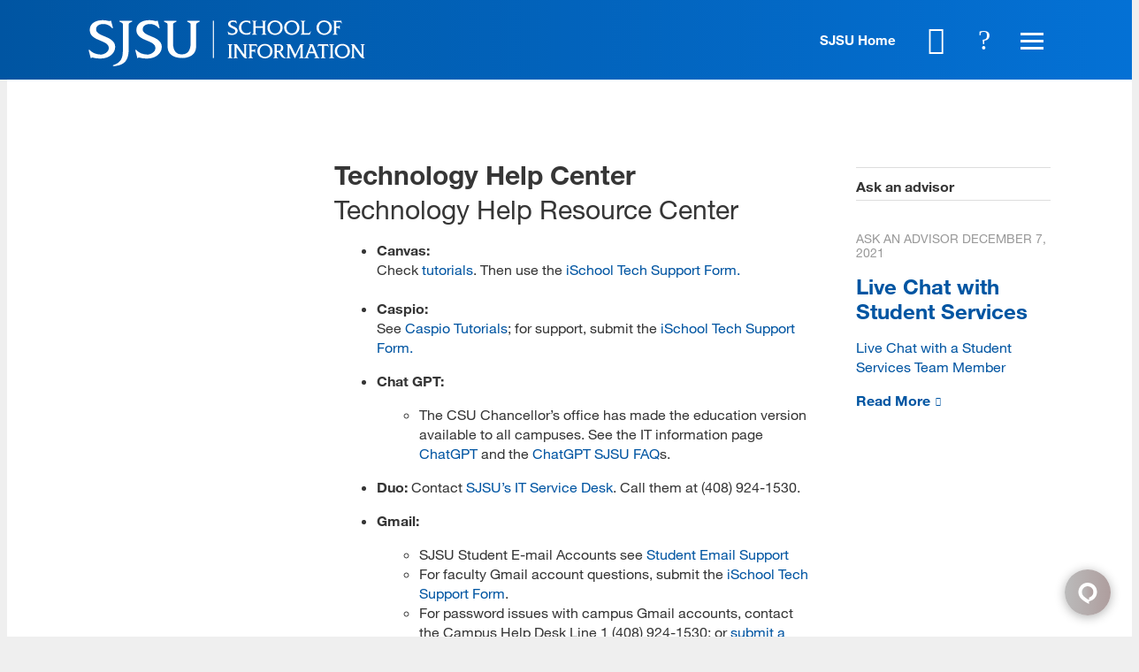

--- FILE ---
content_type: text/html; charset=utf-8
request_url: https://ischool.sjsu.edu/technology-help-center
body_size: 24516
content:
<!DOCTYPE html>
<!--                   .    .    .    .
                    .   .   .  .  . .  .
                  . . .  . . . . . . .
                .......... ..........
              ;::::::::: ;;;;;;;;;;
            ;;;;;;;;;; ;;;;;;;;;;
          ++++++++++ ++++++++++
        ++++++++++ ++++++++++
      ++++++++++ ++++++++++
    $$$$$$$$$$ $$$$$$$$$$
  ########## $$$$$$$$$$
  ########   $$$$$$$$
  ######     $$$$$$
  @@@@       $$$$
  @@         DD
  P          P

-->
<html lang="en" dir="ltr">
<head>
<meta http-equiv="Content-Type" content="text/html; charset=utf-8" />
  <meta charset="utf-8">
  <meta http-equiv="X-UA-Compatible" content="IE=edge,chrome=1">
  <meta name="viewport" content="width=device-width, initial-scale=1.0">

  <link rel="apple-touch-icon" sizes="180x180" href="/sites/default/themes/dtheme/icons/apple-touch-icon.png">
  <link rel="icon" type="image/png" sizes="32x32" href="/sites/default/themes/dtheme/icons/sjsu_web_favicon_32x32.png">
  <link rel="icon" type="image/png" sizes="16x16" href="/sites/default/themes/dtheme/icons/sjsu_web_favicon_16x16.png">
  <link rel="manifest" href="/sites/default/themes/dtheme/icons/site.webmanifest">
  <link rel="mask-icon" href="/sites/default/themes/dtheme/icons/safari-pinned-tab.svg" color="#5bbad5">
  <link rel="shortcut icon" href="/sites/default/themes/dtheme/icons/sjsu_web_favicon_16x16.png">
  <meta name="msapplication-TileColor" content="#da532c">
  <meta name="msapplication-TileImage" content="/sites/default/themes/dtheme/icons/mstile-144x144.png">
  <meta name="msapplication-config" content="/sites/default/themes/dtheme/icons/browserconfig.xml">
  <meta name="theme-color" content="#ffffff">

  <script src="https://hcaptcha.com/1/api.js" async defer></script>
<meta name="twitter:site" content="SJSUiSchool" />
<meta name="twitter:title" content="Technology Help Resource Center - SJSU | School of Information" />
<meta name="twitter:description" content="Canvas: 
		Check tutorials. Then use the iSchool Tech Support Form.
		 
	Caspio:" />
<meta name="twitter:image" content="https://ischool.sjsu.edu/sites/default/themes/dtheme/img/logo-share.png" />
<meta name="twitter:card" content="summary_large_image" />
<meta property="og:site_name" content="SJSU | School of Information" />
<meta property="og:title" content="Technology Help Resource Center - SJSU | School of Information" />
<meta property="og:description" content="Canvas: 
		Check tutorials. Then use the iSchool Tech Support Form.
		 
	Caspio:" />
<meta property="og:type" content="article" />
<meta property="og:image" content="https://ischool.sjsu.edu/sites/default/themes/dtheme/img/logo-share.png" />
<meta property="og:url" content="https://ischool.sjsu.edu/technology-help-center" />
<link rel="canonical" href="https://ischool.sjsu.edu/technology-help-center" />
  <title>Technology Help Center - SJSU - School of Information</title>
  <link type="text/css" rel="stylesheet" media="all" href="https://ischool.sjsu.edu/sites/main/files/css/css_47a8691037fd407d0a62c2e2d8560218.css" />
<link type="text/css" rel="stylesheet" media="print" href="https://ischool.sjsu.edu/sites/main/files/css/css_81fd50dd70f0883c0023a5bd446a506e.css" />
<link type="text/css" rel="stylesheet" media="all" href="/sites/default/files/theme/dtheme-direct.css?3" />
<!--[if IE]>
<link type="text/css" rel="stylesheet" media="all" href="/sites/all/themes/dmodel/ie.css?3" />
<![endif]-->
<!--[if IE]>
<link type="text/css" rel="stylesheet" media="all" href="/sites/all/themes/dmodel/ie.css?3" />
<![endif]-->
  <link type="text/css" rel="stylesheet" media="all" href="https://ischool.sjsu.edu/sites/default/themes/dtheme/dist/theme.min.css?3">
  <link type="text/css" rel="stylesheet" media="all" href="https://ischool.sjsu.edu/sites/default/themes/dtheme/dtheme-direct.css?3">
  <meta name="google-site-verification" content="j910__EfRTYNo_tP7kH_IsWNc33fnhYLXv67f68Amj4" />

<!-- Google Tag Manager -->
<script>(function(w,d,s,l,i){w[l]=w[l]||[];w[l].push({'gtm.start':
new Date().getTime(),event:'gtm.js'});var f=d.getElementsByTagName(s)[0],
j=d.createElement(s),dl=l!='dataLayer'?'&l='+l:'';j.async=true;j.src=
'https://www.googletagmanager.com/gtm.js?id='+i+dl;f.parentNode.insertBefore(j,f);
})(window,document,'script','dataLayer','GTM-KRSRBSZ');</script>
<!-- End Google Tag Manager -->

<script type="text/javascript">/*<![CDATA[*/(function() { var sz = document.createElement('script'); sz.type = 'text/javascript'; sz.async = true; sz.src = '//siteimproveanalytics.com/js/siteanalyze_66356220.js'; var s = document.getElementsByTagName('script')[0]; s.parentNode.insertBefore(sz, s);})();/*]]>*/</script>

<!-- Facebook Pixel Code -->
<script>
!function(f,b,e,v,n,t,s)
{if(f.fbq)return;n=f.fbq=function(){n.callMethod?
n.callMethod.apply(n,arguments):n.queue.push(arguments)};
if(!f._fbq)f._fbq=n;n.push=n;n.loaded=!0;n.version='2.0';
n.queue=[];t=b.createElement(e);t.async=!0;
t.src=v;s=b.getElementsByTagName(e)[0];
s.parentNode.insertBefore(t,s)}(window,document,'script',
'https://connect.facebook.net/en_US/fbevents.js');
 fbq('init', '4900662076694205'); 
fbq('track', 'PageView');
</script>
<noscript>
 <img height="1" width="1" 
src="https://www.facebook.com/tr?id=4900662076694205&ev=PageView
&noscript=1"/>
</noscript>
<!-- End Facebook Pixel Code -->
  <!--Begin Comm100 Live Chat Code-->
<div id="comm100-button-e97e6c58-54f9-4dcb-a2e4-7d448cbb1b0b"></div>
<script type="text/javascript">
  var Comm100API=Comm100API||{};(function(t){function e(e){var a=document.createElement("script"),c=document.getElementsByTagName("script")[0];a.type="text/javascript",a.async=!0,a.src=e+t.site_id,c.parentNode.insertBefore(a,c)}t.chat_buttons=t.chat_buttons||[],t.chat_buttons.push({code_plan:"e97e6c58-54f9-4dcb-a2e4-7d448cbb1b0b",div_id:"comm100-button-e97e6c58-54f9-4dcb-a2e4-7d448cbb1b0b"}),t.site_id=75000134,t.main_code_plan="e97e6c58-54f9-4dcb-a2e4-7d448cbb1b0b",e("https://vue.comm100.com/livechat.ashx?siteId="),setTimeout(function(){t.loaded||e("https://standby.comm100vue.com/livechat.ashx?siteId=")},5e3)})(Comm100API||{})
</script>
<!--End Comm100 Live Chat Code--></head>
<body class="not-front not-logged-in two-sidebars page-technology-help-center section-technology-help-center dd-cache user-not-admin live launched tt1349 t1349 wt1349 wt1342 wt1314 wt0 ttv1 ttv-standard t role-anonymous-user role-not-admin">
  <!-- Google Tag Manager (noscript) -->
<noscript><iframe src="https://www.googletagmanager.com/ns.html?id=GTM-KRSRBSZ"
height="0" width="0" style="display:none;visibility:hidden"></iframe></noscript>
<!-- End Google Tag Manager (noscript) -->

<script src="https://code.jquery.com/jquery-1.9.1.min.js"></script>

  <div class="accessibility sr-only sr-only-focusable">
    <a href="#content">Skip to main content</a>
    <a href="#navigation">Skip to site navigation</a>  </div>

  
  <div class="page">
          <header class="page-header headroom">
        <div class="inner">
          <div class="layout">
            <div class="site-identity">
              <div class="site-logo">
                <a href="/" title="Back to home" rel="home"><img src="https://ischool.sjsu.edu/sites/default/themes/dtheme/img/logo-theme.svg" alt="SJSU | School of Information"></a>
                <!-- <img src="https://ischool.sjsu.edu/sites/default/themes/dtheme/img/logo-theme.svg" alt="SJSU | School of Information">
                <div class="site-logo-links">
                  <a href="http://www.sjsu.edu" title="SJSU Home" class="sjsu-home" target="_blank">SJSU Home</a>
                  <a href="/" title="Back to home" rel="home">
                    iSchool
                  </a>
                </div> -->
              </div>
                            <div class="site-name"><a href="/" title="Back to home" rel="home">SJSU | School of Information</a></div>
                                          <div class="site-slogan">Information Science School</div>
                                        </div>
            <div class="site-identity-alt">
              <div class="site-logo">
                <a href="/" title="Back to home" rel="home"><img src="https://ischool.sjsu.edu/sites/default/themes/dtheme/img/logo-theme-alt.svg" alt="SJSU | School of Information"></a>
                <!-- <img src="https://ischool.sjsu.edu/sites/default/themes/dtheme/img/logo-theme-alt.svg" alt="SJSU | School of Information">
                <div class="site-logo-links">
                  <a href="http://www.sjsu.edu" title="SJSU Home" class="sjsu-home" target="_blank">SJSU Home</a>
                  <a href="/" title="Back to home" rel="home">
                    iSchool
                  </a>
                </div> -->
              </div>
            </div>
            <div class="site-toolbar" role="presentation">
              <a href="http://www.sjsu.edu" class="sjsu-home" target="_blank">SJSU Home</a>
              <a href="/calendar"><button class="cal-icon" role="button">Calendar</button></a>
              <button class="search-icon" role="button">Search</button>
              <button class="menu-icon" role="button"><span>Menu</span></button>
            </div>
                        <div class="site-utilities">
              <div id="block-digitaldcore-search" class="block block-digitaldcore region-odd odd region-count-1 count-1  search-keywords  "><div class="block-inner">

    
   
  
  
  <div class="block-content content">
    <div id="dd-search" class="dd-search"><form action="/technology-help-center"  accept-charset="UTF-8" method="post" id="faceted-search-ui-form-1" class=" dd-search-clear">
<div><div class="dd-search-keywords"><div id="edit-keywords-wrapper" class="form-item type-textfield">
 <input type="text" maxlength="255" name="keywords" id="edit-keywords" size="20" value="" placeholder="Search" title="Search keywords" class="form-text apachesolr-autocomplete unprocessed" />
</div>
</div><input type="hidden" name="stage" id="edit-stage" value="results"  />
<input type="hidden" name="facet-key" id="edit-facet-key" value=""  />
<input type="hidden" name="facet-id" id="edit-facet-id" value=""  />
<input type="hidden" name="facet-sort" id="edit-facet-sort" value=""  />
<div class="dd-search-submit"><button class="dd-search-submit-button" type="submit" aria-label="Site Search"></button><div class="legacy-button"><input type="submit" name="op" id="edit-submit" value=""  class="form-submit" />
</div></div><div class="dd-search-more"><a href="/find/" class="faceted-search-more">More options</a></div><input type="hidden" name="form_build_id" id="form-0d6txu3E2_J_O1f1ltP8oNU5YB4bkaOefeznCBqU7qk" value="form-0d6txu3E2_J_O1f1ltP8oNU5YB4bkaOefeznCBqU7qk"  />
<input type="hidden" name="form_id" id="edit-faceted-search-ui-form-1" value="faceted_search_ui_form_1"  />
<input type="hidden" name="box_text" id="edit-box-text" value="Search"  />

</div></form>
</div>  </div>

</div></div> <!-- /block-inner, /block -->
            </div>
                                    <div class="site-navigation">
              <nav class="primary-navigation" id="navigation" role="navigation"><div id="block-views_blocks-term-block_1-15" class="block block-views_blocks region-odd even region-count-1 count-2 quicklinks views-block channel context-global "><div class="block-inner">

    
   
  
      <h2 class="block-title"><span class="block-title-text">Quicklinks</span></h2>
  
  <div class="block-content content">
    <div class="view view-term view-id-term view-display-id-block_1 view-dom-id-term-block-1-1">
    
  
  
      <div class="view-content">
        <div class="views-row views-row-1 views-row-odd views-row-first">
    <article id="node-6406-teaser" class="node node-teaser node-type-post node-6406 pt-show-social-block no-event-date t102 wt102 wt0 access-normal no-more pt102 has--nt">
    <div class="node-inner">
        <div class="node-upper-meta meta node-item">
      <div class='meta-inner'>
        <span class='meta-item post-type' data-plural='Quick links'>Quick link</span> <span class='last meta-item post-date'><time datetime="2020-10-05T15:11:00">October 5, 2020</time></span>           </div>
    </div>
            <h2 class="node-header node-item">
      <a href="https://ischoolapps.sjsu.edu/advising/toolkit/index.php" title="Advising Toolkit">
        <span class="title">Advising Toolkit</span>
              </a>
    </h2>
        <div class="node-content content node-item">
          </div>
                    <div class='node-links node-item'>
      <ul class="links inline"><li class="link link-read-more first last"><span><a href="https://ischoolapps.sjsu.edu/advising/toolkit/index.php"><span class="read-more-text">Read more</span></a></span></li>
</ul>    </div>
      </div>
</article>
  </div>
  <div class="views-row views-row-2 views-row-even">
    <article id="node-3910-teaser" class="node node-teaser node-type-post node-3910 pt-show-social-block no-event-date t102 wt102 wt0 access-normal no-more pt102 has--nt">
    <div class="node-inner">
        <div class="node-upper-meta meta node-item">
      <div class='meta-inner'>
        <span class='meta-item post-type' data-plural='Quick links'>Quick link</span> <span class='last meta-item post-date'><time datetime="2018-08-28T11:56:00">August 28, 2018</time></span>           </div>
    </div>
            <h2 class="node-header node-item">
      <a href="/canvas" title="Canvas">
        <span class="title">Canvas</span>
              </a>
    </h2>
        <div class="node-content content node-item">
          </div>
                    <div class='node-links node-item'>
      <ul class="links inline"><li class="link link-read-more first last"><span><a href="/canvas"><span class="read-more-text">Read more</span></a></span></li>
</ul>    </div>
      </div>
</article>
  </div>
  <div class="views-row views-row-3 views-row-odd">
    <article id="node-3954-teaser" class="node node-teaser node-type-post node-3954 pt-show-social-block no-event-date t102 wt102 wt0 access-normal no-more pt102 has--nt">
    <div class="node-inner">
        <div class="node-upper-meta meta node-item">
      <div class='meta-inner'>
        <span class='meta-item post-type' data-plural='Quick links'>Quick link</span> <span class='last meta-item post-date'><time datetime="2018-08-29T16:04:00">August 29, 2018</time></span>           </div>
    </div>
            <h2 class="node-header node-item">
      <a href="https://ischoolapps.sjsu.edu/gss/ajax/schedule.php?search=1" title="Class Schedules">
        <span class="title">Class Schedules</span>
              </a>
    </h2>
        <div class="node-content content node-item">
          </div>
                    <div class='node-links node-item'>
      <ul class="links inline"><li class="link link-read-more first last"><span><a href="https://ischoolapps.sjsu.edu/gss/ajax/schedule.php?search=1"><span class="read-more-text">Read more</span></a></span></li>
</ul>    </div>
      </div>
</article>
  </div>
  <div class="views-row views-row-4 views-row-even">
    <article id="node-7942-teaser" class="node node-teaser node-type-post node-7942 pt-show-social-block no-event-date t102 wt102 wt0 access-normal no-more pt102 has--nt">
    <div class="node-inner">
        <div class="node-upper-meta meta node-item">
      <div class='meta-inner'>
        <span class='meta-item post-type' data-plural='Quick links'>Quick link</span> <span class='last meta-item post-date'><time datetime="2023-07-20T15:04:00">July 20, 2023</time></span>           </div>
    </div>
            <h2 class="node-header node-item">
      <a href="/info-289-e-portfolio-handbook" title="INFO 289 E-Portfolio Handbook">
        <span class="title">INFO 289 E-Portfolio Handbook</span>
              </a>
    </h2>
        <div class="node-content content node-item">
          </div>
                    <div class='node-links node-item'>
      <ul class="links inline"><li class="link link-read-more first last"><span><a href="/info-289-e-portfolio-handbook"><span class="read-more-text">Read more</span></a></span></li>
</ul>    </div>
      </div>
</article>
  </div>
  <div class="views-row views-row-5 views-row-odd">
    <article id="node-5350-teaser" class="node node-teaser node-type-post node-5350 pt-show-social-block no-event-date t102 wt102 wt0 access-normal no-more pt102 has--nt">
    <div class="node-inner">
        <div class="node-upper-meta meta node-item">
      <div class='meta-inner'>
        <span class='meta-item post-type' data-plural='Quick links'>Quick link</span> <span class='last meta-item post-date'><time datetime="2019-01-09T12:03:00">January 9, 2019</time></span>           </div>
    </div>
            <h2 class="node-header node-item">
      <a href="https://library.sjsu.edu/" title="King Library">
        <span class="title">King Library</span>
              </a>
    </h2>
        <div class="node-content content node-item">
          </div>
                    <div class='node-links node-item'>
      <ul class="links inline"><li class="link link-read-more first last"><span><a href="https://library.sjsu.edu/"><span class="read-more-text">Read more</span></a></span></li>
</ul>    </div>
      </div>
</article>
  </div>
  <div class="views-row views-row-6 views-row-even">
    <article id="node-3641-teaser" class="node node-teaser node-type-post node-3641 pt-show-social-block no-event-date t102 wt102 wt0 access-normal no-more pt102 has--nt">
    <div class="node-inner">
        <div class="node-upper-meta meta node-item">
      <div class='meta-inner'>
        <span class='meta-item post-type' data-plural='Quick links'>Quick link</span> <span class='last meta-item post-date'><time datetime="2018-06-19T11:29:00">June 19, 2018</time></span>           </div>
    </div>
            <h2 class="node-header node-item">
      <a href="/calendar" title="Master Calendar">
        <span class="title">Master Calendar</span>
              </a>
    </h2>
        <div class="node-content content node-item">
          </div>
                    <div class='node-links node-item'>
      <ul class="links inline"><li class="link link-read-more first last"><span><a href="/calendar"><span class="read-more-text">Read more</span></a></span></li>
</ul>    </div>
      </div>
</article>
  </div>
  <div class="views-row views-row-7 views-row-odd">
    <article id="node-3912-teaser" class="node node-teaser node-type-post node-3912 pt-show-social-block no-event-date t102 wt102 wt0 access-normal no-more pt102 has--nt">
    <div class="node-inner">
        <div class="node-upper-meta meta node-item">
      <div class='meta-inner'>
        <span class='meta-item post-type' data-plural='Quick links'>Quick link</span> <span class='last meta-item post-date'><time datetime="2018-08-28T12:00:00">August 28, 2018</time></span>           </div>
    </div>
            <h2 class="node-header node-item">
      <a href="https://one.sjsu.edu/" title="one.SJSU">
        <span class="title">one.SJSU</span>
              </a>
    </h2>
        <div class="node-content content node-item">
          </div>
                    <div class='node-links node-item'>
      <ul class="links inline"><li class="link link-read-more first last"><span><a href="https://one.sjsu.edu/"><span class="read-more-text">Read more</span></a></span></li>
</ul>    </div>
      </div>
</article>
  </div>
  <div class="views-row views-row-8 views-row-even">
    <article id="node-4568-teaser" class="node node-teaser node-type-post node-4568 pt-show-social-block no-event-date t102 wt102 wt0 access-normal no-more pt102 has--nt">
    <div class="node-inner">
        <div class="node-upper-meta meta node-item">
      <div class='meta-inner'>
        <span class='meta-item post-type' data-plural='Quick links'>Quick link</span> <span class='last meta-item post-date'><time datetime="2018-10-04T14:32:00">October 4, 2018</time></span>           </div>
    </div>
            <h2 class="node-header node-item">
      <a href="/registration-and-enrollment" title="Registration and Enrollment">
        <span class="title">Registration and Enrollment</span>
              </a>
    </h2>
        <div class="node-content content node-item">
          </div>
                    <div class='node-links node-item'>
      <ul class="links inline"><li class="link link-read-more first last"><span><a href="/registration-and-enrollment"><span class="read-more-text">Read more</span></a></span></li>
</ul>    </div>
      </div>
</article>
  </div>
  <div class="views-row views-row-9 views-row-odd">
    <article id="node-5368-teaser" class="node node-teaser node-type-post node-5368 pt-show-social-block no-event-date t102 wt102 wt0 access-normal no-more pt102 has--nt">
    <div class="node-inner">
        <div class="node-upper-meta meta node-item">
      <div class='meta-inner'>
        <span class='meta-item post-type' data-plural='Quick links'>Quick link</span> <span class='last meta-item post-date'><time datetime="2019-01-14T08:40:00">January 14, 2019</time></span>           </div>
    </div>
            <h2 class="node-header node-item">
      <a href="/student-services" title="iSchool Student Services">
        <span class="title">iSchool Student Services</span>
              </a>
    </h2>
        <div class="node-content content node-item">
          </div>
                    <div class='node-links node-item'>
      <ul class="links inline"><li class="link link-read-more first last"><span><a href="/student-services"><span class="read-more-text">Read more</span></a></span></li>
</ul>    </div>
      </div>
</article>
  </div>
  <div class="views-row views-row-10 views-row-even">
    <article id="node-3953-teaser" class="node node-teaser node-type-post node-3953 pt-show-social-block no-event-date t102 wt102 wt0 access-normal no-more pt102 has--nt">
    <div class="node-inner">
        <div class="node-upper-meta meta node-item">
      <div class='meta-inner'>
        <span class='meta-item post-type' data-plural='Quick links'>Quick link</span> <span class='last meta-item post-date'><time datetime="2018-08-29T16:00:00">August 29, 2018</time></span>           </div>
    </div>
            <h2 class="node-header node-item">
      <a href="https://ischoolapps.sjsu.edu/gss/ajax/showSheet.php?semester=all" title="Syllabi">
        <span class="title">Syllabi</span>
              </a>
    </h2>
        <div class="node-content content node-item">
          </div>
                    <div class='node-links node-item'>
      <ul class="links inline"><li class="link link-read-more first last"><span><a href="https://ischoolapps.sjsu.edu/gss/ajax/showSheet.php?semester=all"><span class="read-more-text">Read more</span></a></span></li>
</ul>    </div>
      </div>
</article>
  </div>
  <div class="views-row views-row-11 views-row-odd">
    <article id="node-3639-teaser" class="node node-teaser node-type-post node-3639 pt-show-social-block no-event-date t102 wt102 wt0 access-normal no-more pt102 has--nt">
    <div class="node-inner">
        <div class="node-upper-meta meta node-item">
      <div class='meta-inner'>
        <span class='meta-item post-type' data-plural='Quick links'>Quick link</span> <span class='last meta-item post-date'><time datetime="2018-06-19T11:29:00">June 19, 2018</time></span>           </div>
    </div>
            <h2 class="node-header node-item">
      <a href="/technology-support" title="Technology Support">
        <span class="title">Technology Support</span>
              </a>
    </h2>
        <div class="node-content content node-item">
          </div>
                    <div class='node-links node-item'>
      <ul class="links inline"><li class="link link-read-more first last"><span><a href="/technology-support"><span class="read-more-text">Read more</span></a></span></li>
</ul>    </div>
      </div>
</article>
  </div>
  <div class="views-row views-row-12 views-row-even">
    <article id="node-3642-teaser" class="node node-teaser node-type-post node-3642 pt-show-social-block no-event-date t102 wt102 wt0 access-normal no-more pt102 has--nt">
    <div class="node-inner">
        <div class="node-upper-meta meta node-item">
      <div class='meta-inner'>
        <span class='meta-item post-type' data-plural='Quick links'>Quick link</span> <span class='last meta-item post-date'><time datetime="2018-06-19T11:30:00">June 19, 2018</time></span>           </div>
    </div>
            <h2 class="node-header node-item">
      <a href="https://ischoolapps.sjsu.edu/gss/textbooks/" title="Textbooks">
        <span class="title">Textbooks</span>
              </a>
    </h2>
        <div class="node-content content node-item">
          </div>
                    <div class='node-links node-item'>
      <ul class="links inline"><li class="link link-read-more first last"><span><a href="https://ischoolapps.sjsu.edu/gss/textbooks/"><span class="read-more-text">Read more</span></a></span></li>
</ul>    </div>
      </div>
</article>
  </div>
  <div class="views-row views-row-13 views-row-odd views-row-last">
    <article id="node-3911-teaser" class="node node-teaser node-type-post node-3911 pt-show-social-block no-event-date t102 wt102 wt0 access-normal no-more pt102 has--nt">
    <div class="node-inner">
        <div class="node-upper-meta meta node-item">
      <div class='meta-inner'>
        <span class='meta-item post-type' data-plural='Quick links'>Quick link</span> <span class='last meta-item post-date'><time datetime="2018-08-28T11:58:00">August 28, 2018</time></span>           </div>
    </div>
            <h2 class="node-header node-item">
      <a href="/zoom" title="Zoom">
        <span class="title">Zoom</span>
              </a>
    </h2>
        <div class="node-content content node-item">
          </div>
                    <div class='node-links node-item'>
      <ul class="links inline"><li class="link link-read-more first last"><span><a href="/zoom"><span class="read-more-text">Read more</span></a></span></li>
</ul>    </div>
      </div>
</article>
  </div>
    </div>
  
  
  
  
  
  
</div>   </div>

</div></div> <!-- /block-inner, /block -->
<div id="block-views_blocks-term-block_1-0" class=" ip-above  dd block block-views_blocks region-even odd region-count-2 count-3 headerlinks views-block channel context-global "><div class="block-inner">

    
   
  
  
  <div class="block-content content">
    <div class="view view-term view-id-term view-display-id-block_1 view-dom-id-term-block-1-1">
    
  
  
      <div class="view-content">
        <div class="views-row views-row-1 views-row-odd views-row-first">
    <article id="node-3768-teaser" class="node node-teaser node-type-post node-3768 no-event-date t1498 wt1498 wt0 access-normal no-more pt1498 has--nt">
    <div class="node-inner">
        <div class="node-upper-meta meta node-item">
      <div class='meta-inner'>
        <span class='meta-item post-type' data-plural='Header links'>Header link</span> <span class='last meta-item post-date'><time datetime="2018-07-17T13:19:00">July 17, 2018</time></span>           </div>
    </div>
            <h2 class="node-header node-item">
      <a href="/contact" title="Contact Us">
        <span class="title">Contact Us</span>
              </a>
    </h2>
        <div class="node-content content node-item">
          </div>
                    <div class='node-links node-item'>
      <ul class="links inline"><li class="link link-read-more first last"><span><a href="/contact"><span class="read-more-text">Read more</span></a></span></li>
</ul>    </div>
      </div>
</article>
  </div>
  <div class="views-row views-row-2 views-row-even">
    <article id="node-3643-teaser" class="node node-teaser node-type-post node-3643 no-event-date t1498 wt1498 wt0 access-normal no-more pt1498 has--nt">
    <div class="node-inner">
        <div class="node-upper-meta meta node-item">
      <div class='meta-inner'>
        <span class='meta-item post-type' data-plural='Header links'>Header link</span> <span class='last meta-item post-date'><time datetime="2018-06-19T16:11:00">June 19, 2018</time></span>           </div>
    </div>
            <h2 class="node-header node-item">
      <a href="/alumni" title="For Alumni">
        <span class="title">For Alumni</span>
              </a>
    </h2>
        <div class="node-content content node-item">
          </div>
                    <div class='node-links node-item'>
      <ul class="links inline"><li class="link link-read-more first last"><span><a href="/alumni"><span class="read-more-text">Read more</span></a></span></li>
</ul>    </div>
      </div>
</article>
  </div>
  <div class="views-row views-row-3 views-row-odd">
    <article id="node-4262-teaser" class="node node-teaser node-type-post node-4262 no-event-date t1498 wt1498 wt0 access-normal no-more pt1498 has--nt">
    <div class="node-inner">
        <div class="node-upper-meta meta node-item">
      <div class='meta-inner'>
        <span class='meta-item post-type' data-plural='Header links'>Header link</span> <span class='last meta-item post-date'><time datetime="2018-09-13T09:29:00">September 13, 2018</time></span>           </div>
    </div>
            <h2 class="node-header node-item">
      <a href="/donate" title="For Donors">
        <span class="title">For Donors</span>
              </a>
    </h2>
        <div class="node-content content node-item">
          </div>
                    <div class='node-links node-item'>
      <ul class="links inline"><li class="link link-read-more first last"><span><a href="/donate"><span class="read-more-text">Read more</span></a></span></li>
</ul>    </div>
      </div>
</article>
  </div>
  <div class="views-row views-row-4 views-row-even">
    <article id="node-4573-teaser" class="node node-teaser node-type-post node-4573 no-event-date t1498 wt1498 wt0 access-normal no-more pt1498 has--nt">
    <div class="node-inner">
        <div class="node-upper-meta meta node-item">
      <div class='meta-inner'>
        <span class='meta-item post-type' data-plural='Header links'>Header link</span> <span class='last meta-item post-date'><time datetime="2018-10-04T16:41:00">October 4, 2018</time></span>           </div>
    </div>
            <h2 class="node-header node-item">
      <a href="https://www.sjsu.edu/careercenter/employers/post-opportunities.php" title="For Employers: Post a Job">
        <span class="title">For Employers: Post a Job</span>
              </a>
    </h2>
        <div class="node-content content node-item">
          </div>
                    <div class='node-links node-item'>
      <ul class="links inline"><li class="link link-read-more first last"><span><a href="https://www.sjsu.edu/careercenter/employers/post-opportunities.php"><span class="read-more-text">Read more</span></a></span></li>
</ul>    </div>
      </div>
</article>
  </div>
  <div class="views-row views-row-5 views-row-odd views-row-last">
    <article id="node-3644-teaser" class="node node-teaser node-type-post node-3644 no-event-date t1498 wt1498 wt0 access-normal no-more pt1498 has--nt">
    <div class="node-inner">
        <div class="node-upper-meta meta node-item">
      <div class='meta-inner'>
        <span class='meta-item post-type' data-plural='Header links'>Header link</span> <span class='last meta-item post-date'><time datetime="2018-06-19T16:12:00">June 19, 2018</time></span>           </div>
    </div>
            <h2 class="node-header node-item">
      <a href="/faculty-resources" title="For Faculty">
        <span class="title">For Faculty</span>
              </a>
    </h2>
        <div class="node-content content node-item">
          </div>
                    <div class='node-links node-item'>
      <ul class="links inline"><li class="link link-read-more first last"><span><a href="/faculty-resources"><span class="read-more-text">Read more</span></a></span></li>
</ul>    </div>
      </div>
</article>
  </div>
    </div>
  
  
  
  
  
  
</div>   </div>

</div></div> <!-- /block-inner, /block -->
<div id="block-nice_menus-3" class=" main-navigation  dd block block-nice_menus region-odd even region-count-3 count-4"><div class="block-inner">

    
   
  
  
  <div class="block-content content">
    <ul class="nice-menu nice-menu-down" id="nice-menu-3"><li class="menu-14198 menuparent mt-1175  first  odd  depth-1"><a href="/programs" title="Programs" class=" menu-link depth-1 tid-1175"><span class="menu-title">Programs</span></a><ul class="depth-2"><li class="menu-14199 mt-1176  first  odd  depth-2"><a href="/master-library-and-information-science" title="Master of Library and Information Science (MLIS)" class=" menu-link depth-2 tid-1176"><span class="menu-title">Master of Library and Information Science</span><span class="menu-description"><br class="accessible-break"/>Master of Library and Information Science (MLIS)</span></a></li>
<li class="menu-14279 mt-1256  even  depth-2"><a href="/master-archives-and-records-administration" title="Master of Archives and Records Administration (MARA)" class=" menu-link depth-2 tid-1256"><span class="menu-title">Master of Archives and Records Administration</span><span class="menu-description"><br class="accessible-break"/>Master of Archives and Records Administration (MARA)</span></a></li>
<li class="menu-14903 mt-1780  odd  depth-2"><a href="/master-science-informatics" title="Master of Science in Informatics" class=" menu-link depth-2 tid-1780"><span class="menu-title">Master of Science in Informatics</span></a></li>
<li class="menu-15964 mt-2257  even  depth-2"><a href="/msidt" title="Master of Science in Instructional Design and Technology" class=" menu-link depth-2 tid-2257"><span class="menu-title">Master of Science in Instructional Design and Technology</span></a></li>
<li class="menu-15754 mt-2054  odd  depth-2"><a href="/bachelor-science-information-science-and-data-analytics" title="Bachelor of Science in Information Science and Data Analytics" class=" menu-link depth-2 tid-2054"><span class="menu-title">BS in Information Science and Data Analytics</span><span class="menu-description"><br class="accessible-break"/>Bachelor of Science in Information Science and Data Analytics</span></a></li>
<li class="menu-14329 mt-1306  even  depth-2"><a href="/gateway-phd-library-and-information-management" title="Gateway PhD in Library and Information Management" class=" menu-link depth-2 tid-1306"><span class="menu-title">Gateway PhD</span><span class="menu-description"><br class="accessible-break"/></span></a></li>
<li class="menu-14266 mt-1243  odd  depth-2"><a href="/ca-teacher-librarian-services-credential" title="California Teacher Librarian Services Credential" class=" menu-link depth-2 tid-1243"><span class="menu-title">CA Teacher Librarian Services Credential</span><span class="menu-description"><br class="accessible-break"/>California Teacher Librarian Services Credential</span></a></li>
<li class="menu-14301 mt-1278  even  depth-2"><a href="/digital-assets-certificate" title="Advanced Certificate in Strategic Management of Digital Assets and Services" class=" menu-link depth-2 tid-1278"><span class="menu-title">Digital Assets Certificate</span><span class="menu-description"><br class="accessible-break"/>Advanced Certificate in Strategic Management of Digital Assets and Services</span></a></li>
<li class="menu-15986 mt-2279  odd  depth-2"><a href="/human-centered-artificial-intelligence-certificate" title="Human-Centered Artificial Intelligence Certificate" class=" menu-link depth-2 tid-2279"><span class="menu-title">Human-Centered AI Certificate</span><span class="menu-description"><br class="accessible-break"/></span></a></li>
<li class="menu-14313 mt-1290  even  depth-2"><a href="/post-masters-certificate" title="Post-Master&#039;s Certificate in Library and Information Science" class=" menu-link depth-2 tid-1290"><span class="menu-title">Post-Master&#039;s Certificate</span><span class="menu-description"><br class="accessible-break"/>Post-Master&#039;s Certificate in Library and Information Science</span></a></li>
<li class="menu-14323 mt-1300  odd  last  depth-2"><a href="/open-classes" title="Open Classes (master&#039;s-level courses for college credit)" class=" menu-link depth-2 tid-1300"><span class="menu-title">Open Classes</span><span class="menu-description"><br class="accessible-break"/>Open Classes (master&#039;s-level courses for college credit)</span></a></li>
</ul>
</li>
<li class="menu-14337 active-trail menuparent mt-1314  even  depth-1"><a href="/student-resources" title="Student Resources" class=" menu-link depth-1 tid-1314"><span class="menu-title">Student Resources</span></a><ul class="depth-2"><li class="menu-15789 mt-2087  first  odd  depth-2"><a href="/student-services" title="Student Services" class=" menu-link depth-2 tid-2087"><span class="menu-title">Student Services</span></a></li>
<li class="menu-14252 mt-1229  even  depth-2"><a href="/registration-and-enrollment" title="Registration and Enrollment" class=" menu-link depth-2 tid-1229"><span class="menu-title">Registration and Enrollment</span></a></li>
<li class="menu-14250 mt-1227  odd  depth-2"><a href="https://ischoolapps.sjsu.edu/gss/ajax/schedule.php?search=1" title="Schedules" class=" menu-link depth-2 tid-1227"><span class="menu-title">Schedules</span></a></li>
<li class="menu-14249 mt-1226  even  depth-2"><a href="https://ischoolapps.sjsu.edu/gss/ajax/showSheet.php?semester=all" title="Syllabi" class=" menu-link depth-2 tid-1226"><span class="menu-title">Syllabi</span></a></li>
<li class="menu-14362 mt-1339  odd  depth-2"><a href="https://ischoolapps.sjsu.edu/gss/textbooks/" title="Textbooks" class=" menu-link depth-2 tid-1339"><span class="menu-title">Textbooks</span></a></li>
<li class="menu-15773 mt-2073  even  depth-2"><a href="https://catalog.sjsu.edu/preview_entity.php?catoid=17&amp;ent_oid=2331" title="Course Catalog" class=" menu-link depth-2 tid-2073"><span class="menu-title">Course Catalog</span></a></li>
<li class="menu-15948 mt-2240  odd  depth-2"><a href="/coursera-career-academy" title="Coursera Career Academy" class=" menu-link depth-2 tid-2240"><span class="menu-title">Coursera Career Academy</span></a></li>
<li class="menu-14338 mt-1315  even  depth-2"><a href="/financial-aid-and-scholarships" title="Financial Aid and Scholarships" class=" menu-link depth-2 tid-1315"><span class="menu-title">Financial Aid and Scholarships</span></a></li>
<li class="menu-14349 mt-1326  odd  depth-2"><a href="/student-assistantships" title="Student Assistantships" class=" menu-link depth-2 tid-1326"><span class="menu-title">Student Assistantships</span></a></li>
<li class="menu-14658 mt-1533  even  depth-2"><a href="/internships" title="Internships" class=" menu-link depth-2 tid-1533"><span class="menu-title">Internships</span></a></li>
<li class="menu-16008 mt-2301  odd  depth-2"><a href="/mlis-mentored-library-fellowship" title="MLIS+ Mentored Library Fellowship" class=" menu-link depth-2 tid-2301"><span class="menu-title">MLIS+ Mentored Library Fellowship</span></a></li>
<li class="menu-14353 mt-1330  even  depth-2"><a href="/academic-support" title="Academic Support" class=" menu-link depth-2 tid-1330"><span class="menu-title">Academic Support</span></a></li>
<li class="menu-14365 active-trail mt-1342  odd  depth-2"><a href="/technology-support" title="Technology Support" class=" menu-link depth-2 tid-1342"><span class="menu-title">Technology Support</span></a></li>
<li class="menu-15753 mt-2053  even  depth-2"><a href="/student-wellness-support" title="Student Wellness Support" class=" menu-link depth-2 tid-2053"><span class="menu-title">Student Wellness Support</span></a></li>
<li class="menu-14380 mt-1357  odd  depth-2"><a href="/student-professional-association-memberships" title="Student Professional Association Memberships" class=" menu-link depth-2 tid-1357"><span class="menu-title">Student Professional Association Memberships</span></a></li>
<li class="menu-14382 mt-1359  even  depth-2"><a href="/student-groups" title="Student Groups" class=" menu-link depth-2 tid-1359"><span class="menu-title">Student Groups</span></a></li>
<li class="menu-14384 mt-1361  odd  last  depth-2"><a href="/graduation" title="Graduation" class=" menu-link depth-2 tid-1361"><span class="menu-title">Graduation</span></a></li>
</ul>
</li>
<li class="menu-14393 menuparent mt-1370  odd  depth-1"><a href="/career-development" title="Career Development" class=" menu-link depth-1 tid-1370"><span class="menu-title">Career Development</span></a><ul class="depth-2"><li class="menu-14394 mt-1371  first  odd  depth-2"><a href="/career-direction" title="Career Direction" class=" menu-link depth-2 tid-1371"><span class="menu-title">Career Direction</span></a></li>
<li class="menu-14400 mt-1377  even  depth-2"><a href="/networking" title="Networking" class=" menu-link depth-2 tid-1377"><span class="menu-title">Networking</span></a></li>
<li class="menu-14405 mt-1382  odd  depth-2"><a href="/job-search-and-agencies" title="Job Search and Agencies" class=" menu-link depth-2 tid-1382"><span class="menu-title">Job Search and Agencies</span></a></li>
<li class="menu-14412 mt-1389  even  depth-2"><a href="/social-media-job-search" title="Social Media for the Job Search" class=" menu-link depth-2 tid-1389"><span class="menu-title">Social Media for the Job Search</span></a></li>
<li class="menu-14417 mt-1394  odd  depth-2"><a href="/resumes-cvs-and-cover-letters" title="Resumes, CVs and Cover Letters" class=" menu-link depth-2 tid-1394"><span class="menu-title">Resumes, CVs and Cover Letters</span></a></li>
<li class="menu-14422 mt-1399  even  depth-2"><a href="/career-e-portfolios-landing-job" title="Career e-Portfolios for Landing a Job" class=" menu-link depth-2 tid-1399"><span class="menu-title">Career e-Portfolios for Landing a Job</span></a></li>
<li class="menu-14427 mt-1404  odd  depth-2"><a href="/interviewing" title="Interviewing" class=" menu-link depth-2 tid-1404"><span class="menu-title">Interviewing</span></a></li>
<li class="menu-15303 mt-2020  even  depth-2"><a href="/career-podcasts" title="Career Podcasts" class=" menu-link depth-2 tid-2020"><span class="menu-title">Career Podcasts</span></a></li>
<li class="menu-14438 mt-1415  odd  depth-2"><a href="/online-career-workshops" title="Online Career Workshops" class=" menu-link depth-2 tid-1415"><span class="menu-title">Online Career Workshops</span></a></li>
<li class="menu-14781 mt-1657  even  last  depth-2"><a href="/sjsu-career-center" title="SJSU Career Center" class=" menu-link depth-2 tid-1657"><span class="menu-title">SJSU Career Center</span></a></li>
</ul>
</li>
<li class="menu-15835 menuparent mt-2126  even  depth-1"><a href="/ilibrary" title="iLibrary" class=" menu-link depth-1 tid-2126"><span class="menu-title">iLibrary</span></a><ul class="depth-2"><li class="menu-15854 mt-2145  first  odd  depth-2"><a href="/library-advocacy" title="Library Advocacy" class=" menu-link depth-2 tid-2145"><span class="menu-title">Advocacy</span><span class="menu-description"><br class="accessible-break"/></span></a></li>
<li class="menu-15840 mt-2131  even  depth-2"><a href="/culture-and-community" title="Culture and Community" class=" menu-link depth-2 tid-2131"><span class="menu-title">Culture and Community</span></a></li>
<li class="menu-15965 mt-2258  odd  depth-2"><a href="/culture-and-community-symposia" title="Culture and Community Symposia" class=" menu-link depth-2 tid-2258"><span class="menu-title">Culture and Community Symposia</span></a></li>
<li class="menu-15881 mt-2173  even  depth-2"><a href="/health-and-wellness" title="Health and Wellness" class=" menu-link depth-2 tid-2173"><span class="menu-title">Health and Wellness</span></a></li>
<li class="menu-15842 mt-2133  odd  depth-2"><a href="/idesk" title="iDesk" class=" menu-link depth-2 tid-2133"><span class="menu-title">iDesk</span></a></li>
<li class="menu-15929 mt-2221  even  depth-2"><a href="/ilead" title="iLead" class=" menu-link depth-2 tid-2221"><span class="menu-title">iLead</span></a></li>
<li class="menu-15952 mt-2244  odd  depth-2"><a href="/information-gone-wild-podcast" title="Information Gone Wild Podcast" class=" menu-link depth-2 tid-2244"><span class="menu-title">Information Gone Wild Podcast</span></a></li>
<li class="menu-15981 mt-2274  even  depth-2"><a href="/libraries-literacy-and-cats-short-conversations-mychal-threets" title="Libraries, Literacy, and Cats Short Conversations with Mychal Threets" class=" menu-link depth-2 tid-2274"><span class="menu-title">Libraries, Literacy, and Cats Shorts</span><span class="menu-description"><br class="accessible-break"/></span></a></li>
<li class="menu-14465 mt-1442  odd  depth-2"><a href="/library-20-virtual-conferences" title="Library 2.0 Virtual Conferences" class=" menu-link depth-2 tid-1442"><span class="menu-title">Library 2.0</span><span class="menu-description"><br class="accessible-break"/></span></a></li>
<li class="menu-15867 mt-2158  even  depth-2"><a href="/library-technology-integration-lti-lab" title="Library Technology Integration (LTI) Lab" class=" menu-link depth-2 tid-2158"><span class="menu-title">Library Technology Integration (LTI) Lab</span></a></li>
<li class="menu-15888 mt-2180  odd  depth-2"><a href="/sustainability" title="Sustainability" class=" menu-link depth-2 tid-2180"><span class="menu-title">Sustainability</span></a></li>
<li class="menu-15833 mt-2124  even  depth-2"><a href="/virtual-reality" title="Virtual Reality" class=" menu-link depth-2 tid-2124"><span class="menu-title">Virtual Reality</span></a></li>
<li class="menu-16007 mt-2300  odd  last  depth-2"><a href="/xr-projects" title="xr projects" class=" menu-link depth-2 tid-2300"><span class="menu-title">XR Projects</span><span class="menu-description"><br class="accessible-break"/></span></a></li>
</ul>
</li>
<li class="menu-14441 menuparent mt-1418  odd  depth-1"><a href="/faculty-and-research" title="Faculty and Research" class=" menu-link depth-1 tid-1418"><span class="menu-title">Faculty and Research</span></a><ul class="depth-2"><li class="menu-14442 mt-1419  first  odd  depth-2"><a href="/faculty-directory-and-bios" title="Faculty Directory and Bios" class=" menu-link depth-2 tid-1419"><span class="menu-title">Faculty Directory and Bios</span></a></li>
<li class="menu-15030 mt-1903  even  depth-2"><a href="/faculty-resources" title="Faculty Resources" class=" menu-link depth-2 tid-1903"><span class="menu-title">Faculty Resources</span></a></li>
<li class="menu-14455 mt-1432  odd  depth-2"><a href="/center-information-research-and-innovation" title="Center for Information Research and Innovation" class=" menu-link depth-2 tid-1432"><span class="menu-title">Center for Information Research and Innovation</span></a></li>
<li class="menu-15768 mt-2068  even  depth-2"><a href="/icann-lab" title="ICANN Lab" class=" menu-link depth-2 tid-2068"><span class="menu-title">ICANN Lab</span></a></li>
<li class="menu-15930 mt-2222  odd  depth-2"><a href="/circle" title="CROSS-CAMPUS INTERDISCIPLINARY RESPONSIBLE COMPUTING LEARNING EXPERIENCE" class=" menu-link depth-2 tid-2222"><span class="menu-title">CIRCLE</span><span class="menu-description"><br class="accessible-break"/>CROSS-CAMPUS INTERDISCIPLINARY RESPONSIBLE COMPUTING LEARNING EXPERIENCE</span></a></li>
<li class="menu-14464 mt-1441  even  last  depth-2"><a href="/student-research-journal" title="Student Research Journal" class=" menu-link depth-2 tid-1441"><span class="menu-title">Student Research Journal</span></a></li>
</ul>
</li>
<li class="menu-13168 menuparent mt-150  even  depth-1"><a href="/news-and-events" title="News and Events" class=" menu-link depth-1 tid-150"><span class="menu-title">News and Events</span></a><ul class="depth-2"><li class="menu-14852 mt-1728  first  odd  depth-2"><a href="/news" title="News" class=" menu-link depth-2 tid-1728"><span class="menu-title">News</span></a></li>
<li class="menu-14528 mt-1506  even  depth-2"><a href="/calendar" title="Events" class=" menu-link depth-2 tid-1506"><span class="menu-title">Events</span></a></li>
<li class="menu-14853 mt-1729  odd  depth-2"><a href="/community-profiles" title="Community Profiles" class=" menu-link depth-2 tid-1729"><span class="menu-title">Community Profiles</span></a></li>
<li class="menu-14861 mt-1738  even  depth-2"><a href="/blogs" title="Blogs" class=" menu-link depth-2 tid-1738"><span class="menu-title">Blogs</span></a></li>
<li class="menu-14863 mt-1740  odd  last  depth-2"><a href="/webcasts" title="Webcasts" class=" menu-link depth-2 tid-1740"><span class="menu-title">Webcasts</span></a></li>
</ul>
</li>
<li class="menu-14467 menuparent mt-1444  odd  last  depth-1"><a href="/about" title="About" class=" menu-link depth-1 tid-1444"><span class="menu-title">About</span></a><ul class="depth-2"><li class="menu-15966 mt-2259  first  odd  depth-2"><a href="/ischool-leadership" title="iSchool Leadership" class=" menu-link depth-2 tid-2259"><span class="menu-title">iSchool Leadership</span></a></li>
<li class="menu-14468 mt-1445  even  depth-2"><a href="/online-learning-environment" title="Online Learning Environment" class=" menu-link depth-2 tid-1445"><span class="menu-title">Online Learning Environment</span></a></li>
<li class="menu-14472 mt-1449  odd  depth-2"><a href="/history-and-accreditation" title="History and Accreditation" class=" menu-link depth-2 tid-1449"><span class="menu-title">History and Accreditation</span></a></li>
<li class="menu-14474 mt-1451  even  depth-2"><a href="/organizational-profile" title="Organizational Profile" class=" menu-link depth-2 tid-1451"><span class="menu-title">Organizational Profile</span></a></li>
<li class="menu-14529 mt-1507  odd  depth-2"><a href="/exemplary-student-showcase" title="Exemplary Student Showcase" class=" menu-link depth-2 tid-1507"><span class="menu-title">Exemplary Student Showcase</span></a></li>
<li class="menu-15939 mt-2231  even  depth-2"><a href="/deans-scholars" title="Dean&#039;s Scholars" class=" menu-link depth-2 tid-2231"><span class="menu-title">Dean&#039;s Scholars</span></a></li>
<li class="menu-14480 mt-1457  odd  depth-2"><a href="/alumni" title="Alumni" class=" menu-link depth-2 tid-1457"><span class="menu-title">Alumni</span></a></li>
<li class="menu-14486 mt-1463  even  depth-2"><a href="/staff" title="Staff" class=" menu-link depth-2 tid-1463"><span class="menu-title">Staff</span></a></li>
<li class="menu-14487 mt-1464  odd  depth-2"><a href="/publications" title="Publications" class=" menu-link depth-2 tid-1464"><span class="menu-title">Publications</span></a></li>
<li class="menu-14506 mt-1483  even  depth-2"><a href="/accessibility-policy" title="Accessibility Policy" class=" menu-link depth-2 tid-1483"><span class="menu-title">Accessibility Policy</span></a></li>
<li class="menu-14507 mt-1484  odd  depth-2"><a href="/social-media" title="Social Media" class=" menu-link depth-2 tid-1484"><span class="menu-title">Social Media</span></a></li>
<li class="menu-14509 mt-1486  even  last  depth-2"><a href="/contact" title="Contact" class=" menu-link depth-2 tid-1486"><span class="menu-title">Contact</span></a></li>
</ul>
</li>
</ul>
  </div>

</div></div> <!-- /block-inner, /block -->
</nav>
            </div>
                      </div>
        </div>
      </header>
    


    <section class="page-main">
      
      <div class="page-center">
                <aside class="page-left" role="complementary">
          <div class="page-sidebar inner">
            <div id="block-menu_block-2" class=" left-nav term-nav  dd block block-menu_block region-odd odd region-count-1 count-5"><div class="block-inner">

    
   
  
      <h2 class="block-title"><span class="block-title-text"><a href="/student-resources" title="Student Resources" class="active-trail menu-link depth-1 tid-1314"><span class="menu-title">Student Resources</span></a></span></h2>
  
  <div class="block-content content">
    <div class="menu-block-2 menu-name-primary-links parent-mlid-0 menu-level-2">
  <ul class="menu"><li class="leaf first menu-mlid-15789"><a href="/student-services" title="Student Services" class=" menu-link depth-2 tid-2087"><span class="menu-title">Student Services</span></a></li>
<li class="expanded menu-mlid-14252"><a href="/registration-and-enrollment" title="Registration and Enrollment" class=" menu-link depth-2 tid-1229"><span class="menu-title">Registration and Enrollment</span></a><ul class="menu"><li class="expanded first menu-mlid-14253"><a href="/welcome-new-students" title="Welcome New Students " class=" menu-link depth-3 tid-1230"><span class="menu-title">Welcome New Students</span></a><ul class="menu"><li class="leaf first last menu-mlid-14543"><a href="/new-student-checklists" title="New Student Checklists" class=" menu-link depth-4 tid-1509"><span class="menu-title">New Student Checklists</span></a></li>
</ul></li>
<li class="leaf menu-mlid-14254"><a href="/academic-notice-and-disqualification" title="Academic Notice and Disqualification" class=" menu-link depth-3 tid-1231"><span class="menu-title">Academic Notice and Disqualification</span></a></li>
<li class="expanded menu-mlid-14255"><a href="/adding-and-dropping-classes" title="Adding and Dropping Classes" class=" menu-link depth-3 tid-1232"><span class="menu-title">Adding and Dropping Classes</span></a><ul class="menu"><li class="leaf first menu-mlid-15785"><a href="/refund-policy" title="Refund Policy" class=" menu-link depth-4 tid-2083"><span class="menu-title">Refund Policy</span></a></li>
<li class="leaf menu-mlid-15786"><a href="/withdrawal" title="Withdrawal" class=" menu-link depth-4 tid-2084"><span class="menu-title">Withdrawal</span></a></li>
<li class="leaf menu-mlid-15787"><a href="/dropping-class" title="Dropping a Class" class=" menu-link depth-4 tid-2085"><span class="menu-title">Dropping a Class</span></a></li>
<li class="leaf last menu-mlid-15788"><a href="/adding-class-after-open-registration" title="Adding a Class after Open Registration" class=" menu-link depth-4 tid-2086"><span class="menu-title">Adding a Class after Open Registration</span></a></li>
</ul></li>
<li class="leaf menu-mlid-14256"><a href="/registration-faqs" title="Registration FAQs" class=" menu-link depth-3 tid-1233"><span class="menu-title">Registration FAQs</span></a></li>
<li class="expanded menu-mlid-14258"><a href="/grades" title="Grades" class=" menu-link depth-3 tid-1235"><span class="menu-title">Grades</span></a><ul class="menu"><li class="leaf first menu-mlid-14692"><a href="/academic-standards" title="Academic Standards" class=" menu-link depth-4 tid-1568"><span class="menu-title">Academic Standards</span></a></li>
<li class="leaf menu-mlid-14710"><a href="/required-grade-details" title="Required Grade Details" class=" menu-link depth-4 tid-1586"><span class="menu-title">Required Grade Details</span></a></li>
<li class="leaf menu-mlid-14693"><a href="/accessing-grades" title="Accessing Grades" class=" menu-link depth-4 tid-1569"><span class="menu-title">Accessing Grades</span></a></li>
<li class="leaf last menu-mlid-14694"><a href="/grade-appeals" title="Grade Appeals" class=" menu-link depth-4 tid-1570"><span class="menu-title">Grade Appeals</span></a></li>
</ul></li>
<li class="leaf menu-mlid-14691"><a href="/transcripts" title="Transcripts" class=" menu-link depth-3 tid-1567"><span class="menu-title">Transcripts</span></a></li>
<li class="leaf menu-mlid-14259"><a href="/incompletes" title="Incompletes" class=" menu-link depth-3 tid-1236"><span class="menu-title">Incompletes</span></a></li>
<li class="leaf menu-mlid-14260"><a href="/international-students" title="International Students" class=" menu-link depth-3 tid-1237"><span class="menu-title">International Students</span></a></li>
<li class="leaf menu-mlid-14261"><a href="/semester-leave" title="Semester Leave" class=" menu-link depth-3 tid-1238"><span class="menu-title">Semester Leave</span></a></li>
<li class="leaf menu-mlid-14262"><a href="/seven-year-limit" title="Seven Year Limit" class=" menu-link depth-3 tid-1239"><span class="menu-title">Seven Year Limit</span></a></li>
<li class="leaf menu-mlid-14264"><a href="/student-id" title="Student ID" class=" menu-link depth-3 tid-1241"><span class="menu-title">Student ID</span></a></li>
<li class="leaf last menu-mlid-14265"><a href="/ischool-fees" title="iSchool Fees" class=" menu-link depth-3 tid-1242"><span class="menu-title">Fees</span><span class="menu-description"><br class="accessible-break"/></span></a></li>
</ul></li>
<li class="leaf menu-mlid-14250"><a href="https://ischoolapps.sjsu.edu/gss/ajax/schedule.php?search=1" title="Schedules" class=" menu-link depth-2 tid-1227"><span class="menu-title">Schedules</span></a></li>
<li class="leaf menu-mlid-14249"><a href="https://ischoolapps.sjsu.edu/gss/ajax/showSheet.php?semester=all" title="Syllabi" class=" menu-link depth-2 tid-1226"><span class="menu-title">Syllabi</span></a></li>
<li class="leaf menu-mlid-14362"><a href="https://ischoolapps.sjsu.edu/gss/textbooks/" title="Textbooks" class=" menu-link depth-2 tid-1339"><span class="menu-title">Textbooks</span></a></li>
<li class="leaf menu-mlid-15773"><a href="https://catalog.sjsu.edu/preview_entity.php?catoid=17&amp;ent_oid=2331" title="Course Catalog" class=" menu-link depth-2 tid-2073"><span class="menu-title">Course Catalog</span></a></li>
<li class="expanded menu-mlid-15948"><a href="/coursera-career-academy" title="Coursera Career Academy" class=" menu-link depth-2 tid-2240"><span class="menu-title">Coursera Career Academy</span></a><ul class="menu"><li class="leaf first menu-mlid-16062"><a href="/mlis-relevant-professional-certificates" title="MLIS: Relevant Professional Certificates" class=" menu-link depth-3 tid-2322"><span class="menu-title">MLIS: Relevant Professional Certificates</span></a></li>
<li class="leaf menu-mlid-16064"><a href="/ms-instructional-design-and-technology-recommended-professional-certificates" title="MS in Instructional Design and Technology: Recommended Professional Certificates" class=" menu-link depth-3 tid-2324"><span class="menu-title">MS in Instructional Design and Technology: Recommended Professional Certificates</span></a></li>
<li class="leaf menu-mlid-16063"><a href="/ms-informatics-relevant-professional-certificates" title="MS Informatics: Relevant Professional Certificates" class=" menu-link depth-3 tid-2323"><span class="menu-title">MS Informatics: Relevant Professional Certificates</span></a></li>
<li class="leaf last menu-mlid-16065"><a href="/genai-career-academy" title="GenAI in Career Academy" class=" menu-link depth-3 tid-2325"><span class="menu-title">GenAI in Career Academy</span></a></li>
</ul></li>
<li class="expanded menu-mlid-14338"><a href="/financial-aid-and-scholarships" title="Financial Aid and Scholarships" class=" menu-link depth-2 tid-1315"><span class="menu-title">Financial Aid and Scholarships</span></a><ul class="menu"><li class="leaf first menu-mlid-14348"><a href="/financial-aid" title="Financial Aid" class=" menu-link depth-3 tid-1325"><span class="menu-title">Financial Aid</span></a></li>
<li class="leaf menu-mlid-14339"><a href="/ischool-new-student-scholarships" title="iSchool New Student Scholarships" class=" menu-link depth-3 tid-1316"><span class="menu-title">iSchool New Student Scholarships</span></a></li>
<li class="leaf menu-mlid-14342"><a href="/ischool-current-student-scholarships" title="iSchool Current Student Scholarships" class=" menu-link depth-3 tid-1319"><span class="menu-title">iSchool Current Student Scholarships</span></a></li>
<li class="leaf menu-mlid-14344"><a href="/diversity-scholarships" title="Diversity Scholarships" class=" menu-link depth-3 tid-1321"><span class="menu-title">Diversity Scholarships</span></a></li>
<li class="leaf menu-mlid-14345"><a href="/scholarships-awarded-other-agencies" title="Scholarships Awarded by Other Agencies" class=" menu-link depth-3 tid-1322"><span class="menu-title">Scholarships Awarded by Other Agencies</span></a></li>
<li class="leaf menu-mlid-14346"><a href="/scholarship-recipients" title="Scholarship Recipients" class=" menu-link depth-3 tid-1323"><span class="menu-title">Scholarship Recipients</span></a></li>
<li class="leaf menu-mlid-15565"><a href="/ischool-current-student-grants" title="iSchool Current Student Grants" class=" menu-link depth-3 tid-2045"><span class="menu-title">iSchool Current Student Grants</span></a></li>
<li class="leaf last menu-mlid-14347"><a href="/grants-awarded-other-agencies" title="Grants Awarded by Other Agencies" class=" menu-link depth-3 tid-1324"><span class="menu-title">Grants Awarded by Other Agencies</span></a></li>
</ul></li>
<li class="leaf menu-mlid-14349"><a href="/student-assistantships" title="Student Assistantships" class=" menu-link depth-2 tid-1326"><span class="menu-title">Student Assistantships</span></a></li>
<li class="expanded menu-mlid-14658"><a href="/internships" title="Internships" class=" menu-link depth-2 tid-1533"><span class="menu-title">Internships</span></a><ul class="menu"><li class="leaf first menu-mlid-14685"><a href="https://ischoolapps.sjsu.edu/internships/new/" title="iSchool Internships Listings Database" class=" menu-link depth-3 tid-1560"><span class="menu-title">Internship Sites Database</span><span class="menu-description"><br class="accessible-break"/></span></a></li>
<li class="expanded menu-mlid-14763"><a href="/info-294-student-handbook" title="INFO 294 Student Handbook" class=" menu-link depth-3 tid-1639"><span class="menu-title">INFO 294 Student Handbook</span></a><ul class="menu"><li class="leaf first menu-mlid-14838"><a href="https://ischoolapps.sjsu.edu/checklists/internships/checklist.php" title="INFO 294 Checklist" class=" menu-link depth-4 tid-1714"><span class="menu-title">INFO 294 Checklist</span></a></li>
<li class="leaf menu-mlid-14839"><a href="/info-294-eligibility-and-deadlines" title="INFO 294 Eligibility and Deadlines" class=" menu-link depth-4 tid-1715"><span class="menu-title">Eligibility and Deadlines</span><span class="menu-description"><br class="accessible-break"/></span></a></li>
<li class="leaf menu-mlid-14840"><a href="/info-294-choosing-internship" title="INFO 294 Choosing an Internship" class=" menu-link depth-4 tid-1716"><span class="menu-title">Choosing an Internship</span><span class="menu-description"><br class="accessible-break"/></span></a></li>
<li class="leaf menu-mlid-14841"><a href="/info-294-creating-custom-internship" title="INFO 294 Creating a Custom Internship" class=" menu-link depth-4 tid-1717"><span class="menu-title">Creating a Custom Internship</span><span class="menu-description"><br class="accessible-break"/></span></a></li>
<li class="expanded menu-mlid-14842"><a href="/info-294-learning-outcomes" title="INFO 294 Learning Outcomes" class=" menu-link depth-4 tid-1718"><span class="menu-title">Learning Outcomes</span><span class="menu-description"><br class="accessible-break"/></span></a><ul class="menu"><li class="leaf first menu-mlid-14849"><a href="/info-294-blooms-taxonomy-learning" title="INFO 294 Bloom’s Taxonomy of Learning" class=" menu-link depth-5 tid-1725"><span class="menu-title">Bloom’s Taxonomy of Learning</span><span class="menu-description"><br class="accessible-break"/></span></a></li>
<li class="leaf menu-mlid-14850"><a href="/info-294-writing-learning-outcomes" title="INFO 294 Writing Learning Outcomes" class=" menu-link depth-5 tid-1726"><span class="menu-title">Writing Learning Outcomes</span><span class="menu-description"><br class="accessible-break"/></span></a></li>
<li class="leaf last menu-mlid-14851"><a href="/info-294-learning-outcomes-learning-expectations" title="INFO 294 Learning Outcomes as Learning Expectations" class=" menu-link depth-5 tid-1727"><span class="menu-title">Learning Outcomes as Learning Expectations</span><span class="menu-description"><br class="accessible-break"/></span></a></li>
</ul></li>
<li class="leaf menu-mlid-14843"><a href="/info-294-applying-internship" title="INFO 294 Applying for an Internship" class=" menu-link depth-4 tid-1719"><span class="menu-title">Applying for an Internship</span><span class="menu-description"><br class="accessible-break"/></span></a></li>
<li class="leaf menu-mlid-14844"><a href="/info-294-negotiating-site-supervisor" title="INFO 294 Negotiating with Site Supervisor" class=" menu-link depth-4 tid-1720"><span class="menu-title">Negotiating with Site Supervisor</span><span class="menu-description"><br class="accessible-break"/></span></a></li>
<li class="leaf menu-mlid-14845"><a href="/info-294/registering-for-info-294" title="Registering for INFO 294" class=" menu-link depth-4 tid-1721"><span class="menu-title">Registering for INFO 294</span></a></li>
<li class="leaf menu-mlid-14846"><a href="/info-294-fulfilling-course-requirements" title="INFO 294 Fulfilling Course Requirements" class=" menu-link depth-4 tid-1722"><span class="menu-title">Fulfilling Course Requirements</span><span class="menu-description"><br class="accessible-break"/></span></a></li>
<li class="leaf last menu-mlid-14847"><a href="/info-294-previous-students-internship-experiences" title="INFO 294 Previous Students&#039; Internship Experiences" class=" menu-link depth-4 tid-1723"><span class="menu-title">Previous Students&#039; Internship Experiences</span><span class="menu-description"><br class="accessible-break"/></span></a></li>
</ul></li>
<li class="expanded menu-mlid-14728"><a href="/mara-294-student-handbook" title="MARA 294 Student Handbook" class=" menu-link depth-3 tid-1604"><span class="menu-title">MARA 294 Professional Experience, Internship Option Student Handbook</span><span class="menu-description"><br class="accessible-break"/></span></a><ul class="menu"><li class="leaf first menu-mlid-14865"><a href="https://ischoolapps.sjsu.edu/checklists/internships/checklist.php" title="MARA 294 Checklist" class=" menu-link depth-4 tid-1742"><span class="menu-title">Checklist</span><span class="menu-description"><br class="accessible-break"/></span></a></li>
<li class="leaf menu-mlid-14866"><a href="/mara-294-eligibility-and-deadlines" title="MARA 294 Eligibility and Deadlines" class=" menu-link depth-4 tid-1743"><span class="menu-title">Eligibility and Deadlines</span><span class="menu-description"><br class="accessible-break"/></span></a></li>
<li class="leaf menu-mlid-14867"><a href="/mara-294-choosing-internship" title="MARA 294 Choosing an Internship" class=" menu-link depth-4 tid-1744"><span class="menu-title">Choosing an Internship</span><span class="menu-description"><br class="accessible-break"/></span></a></li>
<li class="expanded menu-mlid-14869"><a href="/mara-294-learning-outcomes" title="MARA 294 Learning Outcomes" class=" menu-link depth-4 tid-1746"><span class="menu-title">Learning Outcomes</span><span class="menu-description"><br class="accessible-break"/></span></a><ul class="menu"><li class="leaf first menu-mlid-14876"><a href="/mara-294-blooms-taxonomy-learning" title="MARA 294 Bloom’s Taxonomy of Learning" class=" menu-link depth-5 tid-1753"><span class="menu-title">Bloom’s Taxonomy of Learning</span><span class="menu-description"><br class="accessible-break"/></span></a></li>
<li class="leaf menu-mlid-14877"><a href="/mara-294-writing-learning-outcomes" title="MARA 294 Writing Learning Outcomes" class=" menu-link depth-5 tid-1754"><span class="menu-title">Writing Learning Outcomes</span><span class="menu-description"><br class="accessible-break"/></span></a></li>
<li class="leaf last menu-mlid-14878"><a href="/mara-294-learning-outcomes-learning-expectations" title="MARA 294 Learning Outcomes as Learning Expectations" class=" menu-link depth-5 tid-1755"><span class="menu-title">Learning Outcomes as Learning Expectations</span><span class="menu-description"><br class="accessible-break"/></span></a></li>
</ul></li>
<li class="leaf menu-mlid-14870"><a href="/mara-294-applying-internship" title="MARA 294 Applying for an Internship" class=" menu-link depth-4 tid-1747"><span class="menu-title">Applying for an Internship</span><span class="menu-description"><br class="accessible-break"/></span></a></li>
<li class="leaf menu-mlid-14871"><a href="/mara-294-negotiating-site-supervisor" title="MARA 294 Negotiating with the Site Supervisor" class=" menu-link depth-4 tid-1748"><span class="menu-title">Negotiating with the Site Supervisor</span><span class="menu-description"><br class="accessible-break"/></span></a></li>
<li class="leaf menu-mlid-14872"><a href="/mara-294/registering-for-mara-294" title="Registering for MARA 294" class=" menu-link depth-4 tid-1749"><span class="menu-title">Registering for MARA 294</span></a></li>
<li class="leaf menu-mlid-14873"><a href="/mara-294-fulfilling-course-requirements" title="MARA 294 Fulfilling Course Requirements" class=" menu-link depth-4 tid-1750"><span class="menu-title">Fulfilling Course Requirements</span><span class="menu-description"><br class="accessible-break"/></span></a></li>
<li class="leaf last menu-mlid-14875"><a href="/mara-294-previous-students-internship-experiences" title="MARA 294 Previous Students&#039; Internship Experiences" class=" menu-link depth-4 tid-1752"><span class="menu-title">Previous Students&#039; Internship Experiences</span><span class="menu-description"><br class="accessible-break"/></span></a></li>
</ul></li>
<li class="expanded menu-mlid-14662"><a href="/virtual-internships" title="Virtual Internships" class=" menu-link depth-3 tid-1537"><span class="menu-title">Virtual Internships</span></a><ul class="menu"><li class="leaf first menu-mlid-14889"><a href="http://ischoolapps.sjsu.edu/checklists/internships/virtual-quiz.php" title="Who Should Apply" class=" menu-link depth-4 tid-1766"><span class="menu-title">Who Should Apply</span></a></li>
<li class="leaf menu-mlid-14890"><a href="/virtual-internships/spotlight-on-virtual-internship-experiences" title="Spotlight on Virtual Internship Experiences" class=" menu-link depth-4 tid-1767"><span class="menu-title">Spotlight on Virtual Internship Experiences</span></a></li>
<li class="leaf menu-mlid-14891"><a href="/virtual-internships/virtual-internship-faqs" title="Virtual Internship FAQs" class=" menu-link depth-4 tid-1768"><span class="menu-title">Virtual Internship FAQs</span></a></li>
<li class="expanded last menu-mlid-14663"><a href="/virtual-internships/tips-for-virtual-success" title="Tips for Virtual Success" class=" menu-link depth-4 tid-1538"><span class="menu-title">Tips for Virtual Success</span></a><ul class="menu"><li class="leaf first menu-mlid-14892"><a href="/virtual-internships/acquiring-a-virtual-internship" title="Acquiring a Virtual Internship" class=" menu-link depth-5 tid-1769"><span class="menu-title">Acquiring a Virtual Internship</span></a></li>
<li class="leaf menu-mlid-14893"><a href="/virtual-internships/preparing-for-a-virtual-internship" title="Preparing for a Virtual Internship" class=" menu-link depth-5 tid-1770"><span class="menu-title">Preparing for a Virtual Internship</span></a></li>
<li class="leaf menu-mlid-14894"><a href="/virtual-internships/starting-your-virtual-internship" title="Starting Your Virtual Internship" class=" menu-link depth-5 tid-1771"><span class="menu-title">Starting Your Virtual Internship</span></a></li>
<li class="leaf menu-mlid-14895"><a href="/virtual-internships/communicating-with-the-site-supervisor" title="Communicating with the Site Supervisor" class=" menu-link depth-5 tid-1772"><span class="menu-title">Communicating with the Site Supervisor</span></a></li>
<li class="leaf menu-mlid-14896"><a href="/virtual-internships/maintaining-professionalism" title="Maintaining Professionalism" class=" menu-link depth-5 tid-1773"><span class="menu-title">Maintaining Professionalism</span></a></li>
<li class="leaf menu-mlid-14897"><a href="/virtual-internships/managing-your-time" title="Managing Your Time" class=" menu-link depth-5 tid-1774"><span class="menu-title">Managing Your Time</span></a></li>
<li class="leaf menu-mlid-14898"><a href="/virtual-internships/staying-organized" title="Staying Organized" class=" menu-link depth-5 tid-1775"><span class="menu-title">Staying Organized</span></a></li>
<li class="leaf last menu-mlid-14899"><a href="/virtual-internships/virtual-internship-networking" title="Virtual Internship Networking" class=" menu-link depth-5 tid-1776"><span class="menu-title">Virtual Internship Networking</span></a></li>
</ul></li>
</ul></li>
<li class="leaf menu-mlid-14729"><a href="/internship-faculty-information" title="Internship Faculty Information" class=" menu-link depth-3 tid-1605"><span class="menu-title">Internship Faculty Information</span></a></li>
<li class="expanded menu-mlid-14659"><a href="/internships/site-supervisor-handbook" title="Internship Site Supervisor Handbook" class=" menu-link depth-3 tid-1534"><span class="menu-title">Internship Site Supervisor Handbook</span></a><ul class="menu"><li class="leaf first menu-mlid-14914"><a href="/internships/university-organization-agreement" title="University Organization Agreement" class=" menu-link depth-4 tid-1791"><span class="menu-title">University Organization Agreement</span></a></li>
<li class="leaf menu-mlid-14915"><a href="https://ischoolapps.sjsu.edu/internships/new/supervisors.php" title="Login to the Internship Database" class=" menu-link depth-4 tid-1792"><span class="menu-title">Login to the Internship Database</span></a></li>
<li class="leaf menu-mlid-14916"><a href="/internships/site-supervisor-eligibility" title="Site Supervisor Eligibility" class=" menu-link depth-4 tid-1793"><span class="menu-title">Site Supervisor Eligibility</span></a></li>
<li class="leaf menu-mlid-14917"><a href="/internships/registering-your-site-and-setting-up-your-internship" title="Registering Your Site and Setting Up Your Internship" class=" menu-link depth-4 tid-1794"><span class="menu-title">Registering Your Site and Setting Up Your Internship</span></a></li>
<li class="expanded menu-mlid-14661"><a href="/internships/site-supervisor-guidelines" title="Site Supervisor Guidelines" class=" menu-link depth-4 tid-1536"><span class="menu-title">Site Supervisor Guidelines</span></a><ul class="menu"><li class="leaf first menu-mlid-14918"><a href="/internships/scheduling-and-assignments" title="Scheduling and Assignments" class=" menu-link depth-5 tid-1795"><span class="menu-title">Scheduling and Assignments</span></a></li>
<li class="leaf menu-mlid-14919"><a href="/internships/maintaining-contact-with-faculty-supervisor" title="Maintaining Contact with Faculty Supervisor" class=" menu-link depth-5 tid-1796"><span class="menu-title">Maintaining Contact with Faculty Supervisor</span></a></li>
<li class="leaf last menu-mlid-14920"><a href="/internships/completing-a-student-evaluation-form" title="Completing a Student Evaluation Form" class=" menu-link depth-5 tid-1797"><span class="menu-title">Completing a Student Evaluation Form</span></a></li>
</ul></li>
<li class="expanded last menu-mlid-14660"><a href="/internships/benefits-of-virtual-internships-to-sites" title="Benefits of Virtual Internships to Sites" class=" menu-link depth-4 tid-1535"><span class="menu-title">Benefits of Virtual Internships to Sites</span></a><ul class="menu"><li class="leaf first menu-mlid-14921"><a href="/internships/tips-for-hiring-virtual-interns" title="Tips for Hiring Virtual Interns" class=" menu-link depth-5 tid-1798"><span class="menu-title">Tips for Hiring Virtual Interns</span></a></li>
<li class="leaf menu-mlid-14922"><a href="/internships/tips-for-preparing-virtual-interns" title="Tips for Preparing Virtual Interns" class=" menu-link depth-5 tid-1799"><span class="menu-title">Tips for Preparing Virtual Interns</span></a></li>
<li class="leaf last menu-mlid-14923"><a href="/internships/tips-for-hosting-virtual-interns" title="Tips for Hosting Virtual Interns" class=" menu-link depth-5 tid-1800"><span class="menu-title">Tips for Hosting Virtual Interns</span></a></li>
</ul></li>
</ul></li>
<li class="leaf last menu-mlid-14730"><a href="/internship-resources" title="Internship Resources" class=" menu-link depth-3 tid-1606"><span class="menu-title">Internship Resources</span></a></li>
</ul></li>
<li class="expanded menu-mlid-16008"><a href="/mlis-mentored-library-fellowship" title="MLIS+ Mentored Library Fellowship" class=" menu-link depth-2 tid-2301"><span class="menu-title">MLIS+ Mentored Library Fellowship</span></a><ul class="menu"><li class="leaf first menu-mlid-16018"><a href="/mlis-library-fellowship-admissions-requirements" title="MLIS+ Library Fellowship Admissions Requirements" class=" menu-link depth-3 tid-2311"><span class="menu-title">Admissions Requirements</span><span class="menu-description"><br class="accessible-break"/></span></a></li>
<li class="leaf menu-mlid-16019"><a href="/mlis-library-fellowship-how-apply" title="MLIS+ Library Fellowship How to Apply" class=" menu-link depth-3 tid-2312"><span class="menu-title">How to Apply</span><span class="menu-description"><br class="accessible-break"/></span></a></li>
<li class="leaf menu-mlid-16020"><a href="/mlis-library-fellowship-mentorship" title="MLIS+ Library Fellowship Mentorship" class=" menu-link depth-3 tid-2313"><span class="menu-title">Mentorship</span><span class="menu-description"><br class="accessible-break"/></span></a></li>
<li class="leaf menu-mlid-16021"><a href="/mlis-library-fellowship-worksites" title="MLIS+ Library Fellowship Worksites" class=" menu-link depth-3 tid-2314"><span class="menu-title">Worksites</span><span class="menu-description"><br class="accessible-break"/></span></a></li>
<li class="leaf menu-mlid-16015"><a href="/mlis-library-fellowship-faqs" title="MLIS+ Library Fellowship FAQs" class=" menu-link depth-3 tid-2308"><span class="menu-title">FAQs</span><span class="menu-description"><br class="accessible-break"/></span></a></li>
<li class="leaf last menu-mlid-16024"><a href="/mlis-library-fellowship-information-employers" title="MLIS+ Library Fellowship Information for Employers" class=" menu-link depth-3 tid-2317"><span class="menu-title">Information for Employers</span><span class="menu-description"><br class="accessible-break"/></span></a></li>
</ul></li>
<li class="expanded menu-mlid-14353"><a href="/academic-support" title="Academic Support" class=" menu-link depth-2 tid-1330"><span class="menu-title">Academic Support</span></a><ul class="menu"><li class="expanded first menu-mlid-14354"><a href="/writing-support" title="Writing Support" class=" menu-link depth-3 tid-1331"><span class="menu-title">Writing Support</span></a><ul class="menu"><li class="leaf first menu-mlid-14357"><a href="/apa-style-resources" title="APA Style Resources" class=" menu-link depth-4 tid-1334"><span class="menu-title">APA Style Resources</span></a></li>
<li class="leaf menu-mlid-14356"><a href="/writing-tutoring-information" title="Writing Tutoring Information" class=" menu-link depth-4 tid-1333"><span class="menu-title">Writing Tutoring Information</span></a></li>
<li class="leaf menu-mlid-14355"><a href="/writing-resources-students" title="Writing Resources for Students" class=" menu-link depth-4 tid-1332"><span class="menu-title">Writing Resources for Students</span></a></li>
<li class="leaf last menu-mlid-14358"><a href="/academic-reading-resources" title="Academic Reading Resources" class=" menu-link depth-4 tid-1335"><span class="menu-title">Academic Reading Resources</span></a></li>
</ul></li>
<li class="leaf menu-mlid-14359"><a href="/king-library-orientation" title="King Library Orientation" class=" menu-link depth-3 tid-1336"><span class="menu-title">King Library Orientation</span></a></li>
<li class="leaf menu-mlid-14360"><a href="/current-students/resources/info-203-how-to-videos" title="INFO 203 &quot;How-to&quot; Videos" class=" menu-link depth-3 tid-1337"><span class="menu-title">INFO 203 &quot;How-to&quot; Videos</span></a></li>
<li class="leaf menu-mlid-14361"><a href="/databases" title="Databases" class=" menu-link depth-3 tid-1338"><span class="menu-title">Databases</span></a></li>
<li class="leaf menu-mlid-14363"><a href="/degree-progress-planning" title="Degree Progress Planning" class=" menu-link depth-3 tid-1340"><span class="menu-title">Degree Progress Planning</span></a></li>
<li class="leaf last menu-mlid-14997"><a href="/student-quick-links" title="Student Quick Links" class=" menu-link depth-3 tid-1874"><span class="menu-title">Quick Links</span><span class="menu-description"><br class="accessible-break"/></span></a></li>
</ul></li>
<li class="expanded menu-mlid-14365 active-trail"><a href="/technology-support" title="Technology Support" class="active-trail menu-link depth-2 tid-1342"><span class="menu-title">Technology Support</span></a><ul class="menu"><li class="leaf first menu-mlid-14366"><a href="/canvas" title="Canvas" class=" menu-link depth-3 tid-1343"><span class="menu-title">Canvas</span></a></li>
<li class="leaf menu-mlid-15832"><a href="/caspio" title="Caspio" class=" menu-link depth-3 tid-2123"><span class="menu-title">Caspio</span></a></li>
<li class="expanded menu-mlid-14367"><a href="/zoom" title="Zoom" class=" menu-link depth-3 tid-1344"><span class="menu-title">Zoom</span></a><ul class="menu"><li class="leaf first menu-mlid-14699"><a href="/account-set" title="Account Set Up" class=" menu-link depth-4 tid-1575"><span class="menu-title">Account Set Up</span></a></li>
<li class="leaf menu-mlid-14369"><a href="/web-conferencing" title="Web Conferencing" class=" menu-link depth-4 tid-1346"><span class="menu-title">Web Conferencing</span></a></li>
<li class="leaf menu-mlid-15746"><a href="/securing-zoom-meetings" title="Securing Zoom Meetings" class=" menu-link depth-4 tid-2046"><span class="menu-title">Securing Zoom Meetings</span></a></li>
<li class="leaf menu-mlid-14704"><a href="/recordings" title="Recordings" class=" menu-link depth-4 tid-1580"><span class="menu-title">Recordings</span></a></li>
<li class="leaf menu-mlid-14368"><a href="/desktop-client" title="Desktop Client" class=" menu-link depth-4 tid-1345"><span class="menu-title">Desktop Client</span></a></li>
<li class="leaf last menu-mlid-14701"><a href="/tips-and-resources" title="Tips and Resources" class=" menu-link depth-4 tid-1577"><span class="menu-title">Tips and Resources</span></a></li>
</ul></li>
<li class="leaf menu-mlid-14371"><a href="/home-computing-environment" title="Home Computing Environment" class=" menu-link depth-3 tid-1348"><span class="menu-title">Home Computing Environment</span></a></li>
<li class="leaf menu-mlid-14372 active active-trail"><a href="/technology-help-center" title="Technology Help Center" class="active-trail menu-link depth-3 tid-1349 active"><span class="menu-title">Technology Help Center</span></a></li>
<li class="leaf menu-mlid-15935"><a href="/sjsu-applications" title="SJSU Applications" class=" menu-link depth-3 tid-2227"><span class="menu-title">SJSU Applications</span></a></li>
<li class="leaf menu-mlid-14374"><a href="/saving-coursework" title="Saving Coursework" class=" menu-link depth-3 tid-1351"><span class="menu-title">Saving Coursework</span></a></li>
<li class="leaf menu-mlid-14375"><a href="/software-downloads" title="Software Downloads" class=" menu-link depth-3 tid-1352"><span class="menu-title">Software Downloads</span></a></li>
<li class="leaf menu-mlid-14376"><a href="/ischool-alert-email-lists" title="iSchool Alert &amp; Email Lists" class=" menu-link depth-3 tid-1353"><span class="menu-title">iSchool Alert &amp; Email Lists</span></a></li>
<li class="leaf last menu-mlid-16016"><a href="/wordfence" title="Wordfence" class=" menu-link depth-3 tid-2309"><span class="menu-title">Wordfence</span></a></li>
</ul></li>
<li class="leaf menu-mlid-15753"><a href="/student-wellness-support" title="Student Wellness Support" class=" menu-link depth-2 tid-2053"><span class="menu-title">Student Wellness Support</span></a></li>
<li class="leaf menu-mlid-14380"><a href="/student-professional-association-memberships" title="Student Professional Association Memberships" class=" menu-link depth-2 tid-1357"><span class="menu-title">Student Professional Association Memberships</span></a></li>
<li class="expanded menu-mlid-14382"><a href="/student-groups" title="Student Groups" class=" menu-link depth-2 tid-1359"><span class="menu-title">Student Groups</span></a><ul class="menu"><li class="leaf first last menu-mlid-15940"><a href="/student-groups-travel-funds" title="student groups travel funds" class=" menu-link depth-3 tid-2232"><span class="menu-title">Travel Funds</span><span class="menu-description"><br class="accessible-break"/></span></a></li>
</ul></li>
<li class="expanded last menu-mlid-14384"><a href="/graduation" title="Graduation" class=" menu-link depth-2 tid-1361"><span class="menu-title">Graduation</span></a><ul class="menu"><li class="leaf first menu-mlid-14385"><a href="/candidacy-approval-form-information" title="Candidacy Approval Form Information" class=" menu-link depth-3 tid-1362"><span class="menu-title">Candidacy Approval Form Information</span></a></li>
<li class="leaf menu-mlid-14386"><a href="/changing-graduation-date" title="Changing Graduation Date" class=" menu-link depth-3 tid-1363"><span class="menu-title">Changing Graduation Date</span></a></li>
<li class="leaf menu-mlid-14387"><a href="/changing-planned-courses" title="Changing Planned Courses" class=" menu-link depth-3 tid-1364"><span class="menu-title">Changing Planned Courses</span></a></li>
<li class="leaf menu-mlid-14388"><a href="/completing-mara-candidacy-approval-form" title="Completing the MARA Candidacy Approval Form" class=" menu-link depth-3 tid-1365"><span class="menu-title">Completing the MARA Candidacy Approval Form</span></a></li>
<li class="leaf menu-mlid-14389"><a href="/completing-mlis-candidacy-approval-form" title="Completing the MLIS Candidacy Approval Form" class=" menu-link depth-3 tid-1366"><span class="menu-title">Completing the MLIS Candidacy Approval Form</span></a></li>
<li class="leaf menu-mlid-15302"><a href="/completing-ms-informatics-candidacy-approval-form" title="Completing the MS in Informatics Candidacy Approval Form" class=" menu-link depth-3 tid-2019"><span class="menu-title">Completing the MS in Informatics Candidacy Approval Form</span></a></li>
<li class="leaf menu-mlid-14390"><a href="/application-award-graduate-degree" title="Application for Award of Graduate Degree" class=" menu-link depth-3 tid-1367"><span class="menu-title">Application for Award of Graduate Degree</span></a></li>
<li class="leaf menu-mlid-14350"><a href="/awards-graduating-students" title="Awards for Graduating Students" class=" menu-link depth-3 tid-1327"><span class="menu-title">Awards for Graduating Students</span></a></li>
<li class="leaf menu-mlid-14391"><a href="/onsite-graduation-ceremony" title="Onsite Graduation Ceremony" class=" menu-link depth-3 tid-1368"><span class="menu-title">Onsite Graduation Ceremony</span></a></li>
<li class="leaf last menu-mlid-15199"><a href="/virtual-graduation-celebration" title="Virtual Graduation Celebration" class=" menu-link depth-3 tid-2010"><span class="menu-title">Virtual Graduation Celebration</span></a></li>
</ul></li>
</ul></div>
  </div>

</div></div> <!-- /block-inner, /block -->
          </div>
        </aside>
        
        <main class="page-content" id="content" role="main" tabindex="-1">
          <h1 class="title">Technology Help Center</h1>                              <div class="content-before">
            <div class="content-before-inner">
              <div id="block-views_blocks-term-block_1-3" class="  disable-links no-2col-lists fif-rt fiw-50  dd block block-views_blocks region-odd even region-count-1 count-6 overview views-block channel context-template "><div class="block-inner">

    
      <div class='block-prefix'><div id="top"></div></div>
   
  
  
  <div class="block-content content">
    <div class="view view-term view-id-term view-display-id-block_1 view-dom-id-term-block-1-1">
    
  
  
      <div class="view-content">
        <div class="views-row views-row-1 views-row-odd views-row-first views-row-last">
    <article id="node-4244-teaser" class="node node-teaser node-type-post node-4244 pt-show-contact-info pt-show-social-block no-event-date t1 wt1 wt0 t1349 wt1349 wt1342 wt1314 wt0 access-normal no-more pt1 has-1-nt">
    <div class="node-inner">
        <div class="node-upper-meta meta node-item">
      <div class='meta-inner'>
        <span class='meta-item post-type' data-plural='Overviews'>Overview</span> <span class='last meta-item post-date'><time datetime="2018-09-11T15:32:00">September 11, 2018</time></span>           </div>
    </div>
            <h2 class="node-header node-item">
      <a href="/technology-help-center" title="Technology Help Resource Center">
        <span class="title">Technology Help Resource Center</span>
              </a>
    </h2>
        <div class="node-content content node-item">
      <ul>
	<li><strong>Canvas:</strong>&nbsp;<br />
		Check <a href="/post/sjsu-ischool-canvas-student-tutorials">tutorials</a>. Then use the <a href="https://docs.google.com/forms/d/e/1FAIpQLScH7-UunrDkUrUUJIig5aPIKJmpjXF84Pua_lFpe0bpgVx5pw/viewform">iSchool Tech Support Form.</a><br />
		&nbsp;</li>
	<li><strong>Caspio:</strong><br />
		See <a href="/caspio">Caspio Tutorials</a>; for support, submit the <a href="https://docs.google.com/forms/d/e/1FAIpQLScH7-UunrDkUrUUJIig5aPIKJmpjXF84Pua_lFpe0bpgVx5pw/viewform" target="_blank">iSchool Tech Support Form.</a></li>
</ul>

<ul>
	<li><strong>Chat GPT:&nbsp;</strong>

		<ul>
			<li>The CSU Chancellor’s office has made the education version available to all campuses. See the IT&nbsp;information&nbsp;page <a href="https://www.sjsu.edu/it/campus-initiatives/ai-resources/index.php">ChatGPT</a> and the <a href="https://www.sjsu.edu/it/campus-initiatives/ai-resources/chatgpt/chatgpt-faq.php">ChatGPT SJSU FAQ</a>s.</li>
		</ul>
	</li>
</ul>

<ul>
	<li><strong>Duo:</strong>&nbsp;Contact <a href="https://www.sjsu.edu/it/support/service-desk/index.php">SJSU’s IT Service Desk</a>. Call them at (408) 924-1530.</li>
</ul>

<ul>
	<li><strong>Gmail:</strong>

		<ul>
			<li>SJSU Student E-mail Accounts see<strong>&nbsp;</strong><a href="https://www.sjsu.edu/it/services/applications/email.php">Student Email Support</a></li>
			<li>For faculty Gmail account questions, submit the <a href="https://docs.google.com/forms/d/e/1FAIpQLScH7-UunrDkUrUUJIig5aPIKJmpjXF84Pua_lFpe0bpgVx5pw/viewform" target="_blank">iSchool Tech Support Form</a>.</li>
			<li>For password issues with campus Gmail accounts, contact the Campus Help Desk Line 1 (408) 924-1530; or <a href="https://isupport.sjsu.edu/helpdesk/Change/New?itemGuid=b694d2e0-2c3c-421c-a7c0-d99c62710874&amp;templateIdentifier=37&amp;tutorialIdentifier=0">submit a ticket.</a> You will need to provide your student ID number.</li>
		</ul>
	</li>
	<li><strong>iSchool Web Site:</strong><br />
		<a href="/contact">Contact us</a>&nbsp;(<em>at the bottom of any page on the web site</em>)</li>
</ul>

<ul>
	<li><strong>King Library Resources:</strong><br />
		<a href="https://library.sjsu.edu/student-computing-services">Student Computing Services</a>(SCS): 1 (408) 808-2470 or email at <a href="mailto:library-student-tech-resources@sjsu.edu">library-student-tech-resources@sjsu.edu</a></li>
</ul>

<ul>
	<li><strong>Microsoft Office for Students (licensing issues):</strong><br />
		<a href="/post/microsoft-office">Microsoft Office</a>&nbsp;is available to all students. For problems signing up, please contact the <a href="http://www.sjsu.edu/it/support/service-desk/index.php">IT Support Desk</a>.&nbsp;<br />
		&nbsp;</li>
	<li><strong>Microsoft Office for Faculty (licensing issues):</strong><br />
		Microsoft Office&nbsp;is available to all&nbsp;faculty in the School of Information.&nbsp;It’s a two-step process.
		<ul>
			<li>First,&nbsp;<a href="https://isupport.sjsu.edu/helpdesk/Change/New?itemGuid=b694d2e0-2c3c-421c-a7c0-d99c62710874&amp;templateIdentifier=37&amp;tutorialIdentifier=0">submit a request to the SJSU IT Service Desk</a>.</li>
			<li>Then&nbsp;email&nbsp;<a href="mailto:tc.truong@sjsu.edu">TC Truong</a>,&nbsp;and he’ll make sure that request gets processed.&nbsp;</li>
		</ul>
	</li>
	<li><strong>MySJSU:</strong><br />
		See <a href="https://sjsuone.sjsu.edu/sjsuone/resetpassword/">My Password/Sign In Help</a>. Email <a href="mailto:info-support@sjsu.edu">ithelpdesk@sjsu.edu</a> and provide ID number or phone 1 (408) 924-1530<br />
		&nbsp;</li>
	<li><strong>one.SJSU Password Reset</strong>:<br />
		Contact the campus help desk at (408) 924-1530;&nbsp;You will need to provide your student ID number.<br />
		&nbsp;</li>
	<li><strong>Panopto:</strong><br />
		Submit the <a href="https://docs.google.com/forms/d/e/1FAIpQLScH7-UunrDkUrUUJIig5aPIKJmpjXF84Pua_lFpe0bpgVx5pw/viewform" target="_blank">iSchool Tech Support Form</a> or contact Panopto Support directly.&nbsp;<br />
		<br />
		<strong>Note:&nbsp;Panopto accounts are for faculty only.&nbsp;</strong>Students can view lectures shared by faculty members, but the iSchool’s Panopto license does not provide for student accounts.
		<ul>
			<li><a href="https://support.panopto.com/SubmitCase" target="_blank">Open a support ticket</a></li>
			<li>Email Panopto Support at: <a href="mailto:support@panopto.com">support@panopto.com</a></li>
			<li>Call Panopto Support 24/7 at: 1 (855) 765-2341</li>
		</ul>
	</li>
	<li><strong>Qualtrics:</strong><br />
		See <a href="http://www.sjsu.edu/ecampus/software-tools/research-tools/qualtrics/index.php">Qualtrics documentation on the eCampus site.</a>&nbsp;Contact eCampus by submitting an <a href="https://www.sjsu.edu/ecampus">iSupport ticket</a>&nbsp;or sending an email to <a href="mailto:ecampus@sjsu.edu">ecampus@sjsu.edu</a>.</li>
</ul>

<ul>
	<li><strong>SPSS:</strong><br />
		For installation questions, submit the <a href="https://docs.google.com/forms/d/e/1FAIpQLScH7-UunrDkUrUUJIig5aPIKJmpjXF84Pua_lFpe0bpgVx5pw/viewform" target="_blank">iSchool Tech Support Form</a>.<br />
		For usage questions, contact instructor.<br />
		&nbsp;</li>
	<li><strong>VoiceThread:</strong><br />
		Email:&nbsp;premium-support@voicethread.com<br />
		Phone: 919-724-4486</li>
</ul>

<ul>
	<li><strong>WordPress:</strong>

		<ul>
			<li><strong>​</strong><a href="https://ischoolblogs.sjsu.edu/info/how-to">iSchool WordPress How-to page</a></li>
			<li><a href="https://ischoolblogs.sjsu.edu/info/groups/community-site-tech-support/">iSchool WordPress Support Discussion</a></li>
			<li>iSchool <a href="https://docs.google.com/a/sjsu.edu/forms/d/1ZWSt5ajGk1JetGLUg6tDnHv4byWQFryA3D3S_Mi9_mA/viewform">Tech Support</a> form.&nbsp;</li>
		</ul>
	</li>
	<li><strong>Zoom:</strong>
		<ul>
			<li><strong>​</strong><a href="/zoom">iSchool Zoom Student Guide</a></li>
			<li>iSchool <a href="https://docs.google.com/a/sjsu.edu/forms/d/1ZWSt5ajGk1JetGLUg6tDnHv4byWQFryA3D3S_Mi9_mA/viewform">Tech Support</a> form.&nbsp;</li>
			<li>Zoom Support -&nbsp;<a href="https://support.zoom.us/hc/en-us">https://support.zoom.us/hc/en-us</a></li>
		</ul>
	</li>
</ul>

<p style="text-align:center"><a href="#top">[top]</a></p>    </div>
                    <div class='node-links node-item'>
      <ul class="links inline"><li class="link link-read-more first last"><span><a href="/technology-help-center"><span class="read-more-text">Read more</span></a></span></li>
</ul>    </div>
      </div>
</article>
  </div>
    </div>
  
  
  
  
  
  
</div>   </div>

</div></div> <!-- /block-inner, /block -->
            </div>
          </div>
          <div class="no-main-channel"></div>          <div class="content-after">
            <div class="content-after-inner">
                          </div>
          </div>
                  </main>

                <aside class="page-right" role="complementary">
          <div class="page-sidebar inner">
            <div id="block-views_blocks-term-block_1-18" class="  te-hide-title  dd block block-views_blocks region-odd odd region-count-1 count-7 ask-an-advisor views-block channel context-global "><div class="block-inner">

    
   
  
      <h2 class="block-title"><span class="block-title-text">Ask an advisor</span></h2>
  
  <div class="block-content content">
    <div class="view view-term view-id-term view-display-id-block_1 view-dom-id-term-block-1-1">
    
  
  
      <div class="view-content">
        <div class="views-row views-row-1 views-row-odd views-row-first views-row-last">
    <article id="node-6972-teaser" class="node node-teaser node-type-post node-6972 no-event-date t2118 wt2118 wt0 access-normal no-more pt2118 has--nt">
    <div class="node-inner">
        <div class="node-upper-meta meta node-item">
      <div class='meta-inner'>
        <span class='meta-item post-type' data-plural='Ask an advisors'>Ask an advisor</span> <span class='last meta-item post-date'><time datetime="2021-12-07T00:24:00">December 7, 2021</time></span>           </div>
    </div>
            <h2 class="node-header node-item">
      <a href="/ask-advisor/live-chat-student-services" title="Live Chat with Student Services">
        <span class="title">Live Chat with Student Services</span>
              </a>
    </h2>
        <div class="node-content content node-item">
      <p><a href="javascript:void(0);" onclick="Comm100API.open_chat_window();">Live Chat with a Student Services Team Member</a></p>    </div>
                    <div class='node-links node-item'>
      <ul class="links inline"><li class="link link-read-more first last"><span><a href="/ask-advisor/live-chat-student-services"><span class="read-more-text">Read more</span></a></span></li>
</ul>    </div>
      </div>
</article>
  </div>
    </div>
  
  
  
  
  
  
</div>   </div>

</div></div> <!-- /block-inner, /block -->
          </div>
        </aside>
              </div>

          </section>

    <span class="footprint"></span>

          <footer class="page-footer">
      <div class="inner">
                <div class="footer-cols">
          <div class="footer-cols-wrapper">
            <div class="footer-cols-inner">
              <div id="block-views_blocks-term-block_1-13" class="  te-hide-readmore te-show-related-links  dd block block-views_blocks region-odd even region-count-1 count-8 footerlinks views-block channel context-global "><div class="block-inner">

    
      <div class='block-prefix'><a href="#top">[top]</a></div>
   
  
  
  <div class="block-content content">
    <div class="view view-term view-id-term view-display-id-block_1 view-dom-id-term-block-1-1">
    
  
  
      <div class="view-content">
        <div class="views-row views-row-1 views-row-odd views-row-first">
    <article id="node-3262-teaser" class="node node-teaser node-type-post node-3262 pt-show-social-block no-event-date t56 wt56 wt0 access-normal has-more pt56 has--nt">
    <div class="node-inner">
        <div class="node-upper-meta meta node-item">
      <div class='meta-inner'>
        <span class='meta-item post-type' data-plural='Footer links'>Footer link</span> <span class='last meta-item post-date'><time datetime="2018-05-18T14:05:00">May 18, 2018</time></span>           </div>
    </div>
            <h2 class="node-header node-item">
      <a href="/about" title="About Us">
        <span class="title">About Us</span>
              </a>
    </h2>
        <div class="node-content content node-item">
          </div>
                    <div class='node-links node-item'>
      <ul class="links inline"><li class="link link-read-more first"><span><a href="/about"><span class="read-more-text">Read more</span></a></span></li>
<li class="link link-related link-related-contact link-0"><span><a href="/contact"><span class="link-text">Contact</span></a></span></li>
<li class="link link-related link-related-donate link-1"><span><a href="/donate"><span class="link-text">Donate</span></a></span></li>
<li class="link link-related link-related-login link-2 last"><span><a href="/user"><span class="link-text">Login</span></a></span></li>
</ul>    </div>
      </div>
</article>
  </div>
  <div class="views-row views-row-2 views-row-even">
    <article id="node-3263-teaser" class="node node-teaser node-type-post node-3263 pt-show-social-block no-event-date t56 wt56 wt0 access-normal has-more pt56 has--nt">
    <div class="node-inner">
        <div class="node-upper-meta meta node-item">
      <div class='meta-inner'>
        <span class='meta-item post-type' data-plural='Footer links'>Footer link</span> <span class='last meta-item post-date'><time datetime="2018-05-18T14:07:00">May 18, 2018</time></span>           </div>
    </div>
            <h2 class="node-header node-item">
      <a href="/programs" title="Programs">
        <span class="title">Programs</span>
              </a>
    </h2>
        <div class="node-content content node-item">
          </div>
                    <div class='node-links node-item'>
      <ul class="links inline"><li class="link link-read-more first"><span><a href="/programs"><span class="read-more-text">Read more</span></a></span></li>
<li class="link link-related link-related-master-of-library-and-information-science- link-0"><span><a href="/master-library-and-information-science"><span class="link-text">Master of Library and Information Science </span></a></span></li>
<li class="link link-related link-related-master-of-archives-and-records-administration- link-1"><span><a href="/master-archives-and-records-administration"><span class="link-text">Master of Archives and Records Administration </span></a></span></li>
<li class="link link-related link-related-master-of-science-in-informatics link-2"><span><a href="/master-science-informatics"><span class="link-text">Master of Science in Informatics</span></a></span></li>
<li class="link link-related link-related-master-of-science-in-instructional-design-and-technology link-3"><span><a href="/master-science-instructional-design-and-technology"><span class="link-text">Master of Science in Instructional Design and Technology</span></a></span></li>
<li class="link link-related link-related-bachelor-of-science-in-information-science-and-data-analytics link-4"><span><a href="/bachelor-science-information-science-and-data-analytics"><span class="link-text">Bachelor of Science in Information Science and Data Analytics</span></a></span></li>
<li class="link link-related link-related-gateway-phd-in-library-and-information-management link-5"><span><a href="/gateway-phd"><span class="link-text">Gateway PhD in Library and Information Management</span></a></span></li>
<li class="link link-related link-related-ca-teacher-librarian-services-credential- link-6"><span><a href="/ca-teacher-librarian-services-credential"><span class="link-text">CA Teacher Librarian Services Credential </span></a></span></li>
<li class="link link-related link-related-digital-assets-certificate link-7"><span><a href="/digital-assets-certificate"><span class="link-text">Digital Assets Certificate</span></a></span></li>
<li class="link link-related link-related-human-centered-ai-certificate link-8"><span><a href="/human-centered-artificial-intelligence-certificate"><span class="link-text">Human-Centered AI Certificate</span></a></span></li>
<li class="link link-related link-related-post-master-s-certificate link-9"><span><a href="/post-masters-certificate"><span class="link-text">Post-Master&#039;s Certificate</span></a></span></li>
<li class="link link-related link-related-open-classes link-10 last"><span><a href="/open-classes"><span class="link-text">Open Classes</span></a></span></li>
</ul>    </div>
      </div>
</article>
  </div>
  <div class="views-row views-row-3 views-row-odd views-row-last">
    <article id="node-3264-teaser" class="node node-teaser node-type-post node-3264 pt-show-social-block no-event-date t56 wt56 wt0 access-normal has-more pt56 has--nt">
    <div class="node-inner">
        <div class="node-upper-meta meta node-item">
      <div class='meta-inner'>
        <span class='meta-item post-type' data-plural='Footer links'>Footer link</span> <span class='last meta-item post-date'><time datetime="2018-05-18T14:08:00">May 18, 2018</time></span>           </div>
    </div>
            <h2 class="node-header node-item">
      <a href="/student-resources" title="Resources">
        <span class="title">Resources</span>
              </a>
    </h2>
        <div class="node-content content node-item">
          </div>
                    <div class='node-links node-item'>
      <ul class="links inline"><li class="link link-read-more first"><span><a href="/student-resources"><span class="read-more-text">Read more</span></a></span></li>
<li class="link link-related link-related-canvas link-0"><span><a href="/canvas"><span class="link-text">Canvas</span></a></span></li>
<li class="link link-related link-related-zoom link-1"><span><a href="/zoom"><span class="link-text">Zoom</span></a></span></li>
<li class="link link-related link-related-king-library link-2"><span><a href="https://library.sjsu.edu/"><span class="link-text">King Library</span></a></span></li>
<li class="link link-related link-related-college-of-ids link-3"><span><a href="https://www.sjsu.edu/information-data-society/"><span class="link-text">College of IDS</span></a></span></li>
<li class="link link-related link-related-one-sjsu link-4"><span><a href="https://one.sjsu.edu/"><span class="link-text">one.SJSU</span></a></span></li>
<li class="link link-related link-related-sjsu link-5 last"><span><a href="https://www.sjsu.edu/"><span class="link-text">SJSU</span></a></span></li>
</ul>    </div>
      </div>
</article>
  </div>
    </div>
  
  
  
  
  
  
</div>   </div>

</div></div> <!-- /block-inner, /block -->
<div id="block-views_blocks-term-block_1-16" class="block block-views_blocks region-even odd region-count-2 count-9 social-links views-block channel context-global "><div class="block-inner">

    
   
  
  
  <div class="block-content content">
    <div class="view view-term view-id-term view-display-id-block_1 view-dom-id-term-block-1-1">
    
  
  
      <div class="view-content">
        <div class="views-row views-row-1 views-row-odd views-row-first">
    <article id="node-3265-teaser" class="node node-teaser node-type-post node-3265 pt-show-social-block no-event-date t117 wt117 wt0 access-normal no-more pt117 has--nt">
    <div class="node-inner">
        <div class="node-upper-meta meta node-item">
      <div class='meta-inner'>
        <span class='meta-item post-type' data-plural='Social links'>Social link</span> <span class='last meta-item post-date'><time datetime="2018-05-18T14:11:00">May 18, 2018</time></span>           </div>
    </div>
            <h2 class="node-header node-item">
      <a href="http://www.facebook.com/sjsuischool" title="Facebook">
        <span class="title">Facebook</span>
              </a>
    </h2>
        <div class="node-content content node-item">
          </div>
                    <div class='node-links node-item'>
      <ul class="links inline"><li class="link link-read-more first last"><span><a href="http://www.facebook.com/sjsuischool"><span class="read-more-text">Read more</span></a></span></li>
</ul>    </div>
      </div>
</article>
  </div>
  <div class="views-row views-row-2 views-row-even">
    <article id="node-3266-teaser" class="node node-teaser node-type-post node-3266 pt-show-social-block no-event-date t117 wt117 wt0 access-normal no-more pt117 has--nt">
    <div class="node-inner">
        <div class="node-upper-meta meta node-item">
      <div class='meta-inner'>
        <span class='meta-item post-type' data-plural='Social links'>Social link</span> <span class='last meta-item post-date'><time datetime="2018-05-18T14:12:00">May 18, 2018</time></span>           </div>
    </div>
            <h2 class="node-header node-item">
      <a href="https://x.com/sjsuischool" title="X">
        <span class="title">X</span>
              </a>
    </h2>
        <div class="node-content content node-item">
          </div>
                    <div class='node-links node-item'>
      <ul class="links inline"><li class="link link-read-more first last"><span><a href="https://x.com/sjsuischool"><span class="read-more-text">Read more</span></a></span></li>
</ul>    </div>
      </div>
</article>
  </div>
  <div class="views-row views-row-3 views-row-odd">
    <article id="node-3267-teaser" class="node node-teaser node-type-post node-3267 pt-show-social-block no-event-date t117 wt117 wt0 access-normal no-more pt117 has--nt">
    <div class="node-inner">
        <div class="node-upper-meta meta node-item">
      <div class='meta-inner'>
        <span class='meta-item post-type' data-plural='Social links'>Social link</span> <span class='last meta-item post-date'><time datetime="2018-05-18T14:12:00">May 18, 2018</time></span>           </div>
    </div>
            <h2 class="node-header node-item">
      <a href="https://www.instagram.com/sjsu_ischool" title="Instagram">
        <span class="title">Instagram</span>
              </a>
    </h2>
        <div class="node-content content node-item">
          </div>
                    <div class='node-links node-item'>
      <ul class="links inline"><li class="link link-read-more first last"><span><a href="https://www.instagram.com/sjsu_ischool"><span class="read-more-text">Read more</span></a></span></li>
</ul>    </div>
      </div>
</article>
  </div>
  <div class="views-row views-row-4 views-row-even">
    <article id="node-5377-teaser" class="node node-teaser node-type-post node-5377 pt-show-social-block no-event-date t117 wt117 wt0 access-normal no-more pt117 has--nt">
    <div class="node-inner">
        <div class="node-upper-meta meta node-item">
      <div class='meta-inner'>
        <span class='meta-item post-type' data-plural='Social links'>Social link</span> <span class='last meta-item post-date'><time datetime="2019-01-16T13:18:00">January 16, 2019</time></span>           </div>
    </div>
            <h2 class="node-header node-item">
      <a href="https://www.linkedin.com/showcase/sjsu-ischool/" title="LinkedIn">
        <span class="title">LinkedIn</span>
              </a>
    </h2>
        <div class="node-content content node-item">
          </div>
                    <div class='node-links node-item'>
      <ul class="links inline"><li class="link link-read-more first last"><span><a href="https://www.linkedin.com/showcase/sjsu-ischool/"><span class="read-more-text">Read more</span></a></span></li>
</ul>    </div>
      </div>
</article>
  </div>
  <div class="views-row views-row-5 views-row-odd views-row-last">
    <article id="node-3268-teaser" class="node node-teaser node-type-post node-3268 pt-show-social-block no-event-date t117 wt117 wt0 access-normal no-more pt117 has--nt">
    <div class="node-inner">
        <div class="node-upper-meta meta node-item">
      <div class='meta-inner'>
        <span class='meta-item post-type' data-plural='Social links'>Social link</span> <span class='last meta-item post-date'><time datetime="2018-05-18T14:12:00">May 18, 2018</time></span>           </div>
    </div>
            <h2 class="node-header node-item">
      <a href="https://www.youtube.com/sjsuischool" title="YouTube">
        <span class="title">YouTube</span>
              </a>
    </h2>
        <div class="node-content content node-item">
          </div>
                    <div class='node-links node-item'>
      <ul class="links inline"><li class="link link-read-more first last"><span><a href="https://www.youtube.com/sjsuischool"><span class="read-more-text">Read more</span></a></span></li>
</ul>    </div>
      </div>
</article>
  </div>
    </div>
  
  
  
  
  
  
</div>   </div>

</div></div> <!-- /block-inner, /block -->
              <div class="footer-col-4">
                <div class="footer-logo">
                  <a href="/" title="Back to home" rel="home">
                    <img src="https://ischool.sjsu.edu/sites/default/themes/dtheme/img/logo-theme.svg" alt="SJSU | School of Information">
                  </a>
                  <a href="https://www.sjsu.edu/information-data-society/" class="chhs-slogan" alt="A school within the College of Information, Data and Society" title="A school within the College of Information, Data and Society"><span>A school within the College of Information, Data and Society</span></a>
                </div>
              </div>
            </div>
          </div>
        </div>
        <div class="footer-footer">
          <div class="footer-footer-inner">
            <div class="footer-footer-left">
              <div class="ala-accredited">
                <img src="https://ischool.sjsu.edu/sites/default/themes/dtheme/img/logo-ala.svg" title="Accredited with Continued status by ALA" alt="Accredited with Continued status by ALA">
                <span>Accredited with Continued status by ALA</span>
              </div>
            </div>
            <div class="footer-footer-right">
              <a href="http://ischools.org" title="iSchools Member" class="ischool-caucus-link">
                <img src="https://ischool.sjsu.edu/sites/default/themes/dtheme/img/ischool-caucus-logo.png" alt="ischools member">
              </a>
            </div>
          </div>
        </div>
      </div>
    </footer>
      </div>

  <div class="below-page">
        <div class="closure inner layout">
      <div id="block-dd_login-login" class="block block-dd_login region-odd even region-count-1 count-10"><div class="block-inner">

    
   
  
      <h2 class="block-title"><span class="block-title-text">Log in</span></h2>
  
  <div class="block-content content">
    <form action="/technology-help-center?destination=taxonomy%2Fterm%2F1349"  accept-charset="UTF-8" method="post" id="user-login-form">
<div><div id="edit-name-wrapper" class="form-item type-textfield">
 <label for="edit-name">E-mail or username: <span class="form-required" title="This field is required.">*</span></label>
 <input type="text" maxlength="60" name="name" id="edit-name" size="15" value="" tabindex="1" class="form-text required" />
</div>
<div id="edit-pass-wrapper" class="form-item type-password">
 <label for="edit-pass">Password: <span class="form-required" title="This field is required.">*</span></label>
 <input type="password" name="pass" id="edit-pass"  maxlength="60"  size="15" tabindex="2" class="form-text required" />
</div>
<div id="edit-remember-me-wrapper" class="form-item type-checkbox">
 <label class="option" for="edit-remember-me"><input type="checkbox" name="remember_me" id="edit-remember-me" value="1"  checked="checked"  tabindex="3" class="form-checkbox" /> Remember me</label>
</div>
<input type="submit" name="op" id="edit-submit-1" value="Log in"  tabindex="4" class="form-submit" />
<div class="item-list"><ul><li class="first last"><a href="/user/password" title="Request new password via e-mail.">Request new password</a></li>
</ul></div><input type="hidden" name="form_build_id" id="form-IDP0Av_3JC6EdvGmfYE6xezHyWL2GQ7bU4F-bLEyjFQ" value="form-IDP0Av_3JC6EdvGmfYE6xezHyWL2GQ7bU4F-bLEyjFQ"  />
<input type="hidden" name="form_id" id="edit-user-login-block" value="user_login_block"  />

</div></form>
  </div>

</div></div> <!-- /block-inner, /block -->
<div id="block-digitaldcore-command_menu" class="block block-digitaldcore region-even odd region-count-2 count-11"><div class="block-inner">

    
   
  
      <h2 class="block-title"><span class="block-title-text">Commands</span></h2>
  
  <div class="block-content content">
    <ul class="menu"><li><a href="/help" class="menu-help-center">Support portal</a></li><li><a href="/user/login" class="menu-login">Log in</a></li></ul>  </div>

</div></div> <!-- /block-inner, /block -->
    </div>
        <div class="script">
      <script type="text/javascript" src="https://ischool.sjsu.edu/sites/main/files/js/js_2214d23bd2aaf79fb83434ff7c7463c5.js"></script>
<script type="text/javascript">
<!--//--><![CDATA[//><!--
jQuery.extend(Drupal.settings, {"basePath":"\/","apachesolr_autocomplete":{"path":"\/apachesolr_autocomplete"},"lightbox2":{"rtl":0,"file_path":"\/(\\w\\w\/)sites\/main\/files","default_image":"\/sites\/all\/modules\/lightbox2\/images\/brokenimage.jpg","border_size":10,"font_color":"000","box_color":"fff","top_position":"","overlay_opacity":"0.8","overlay_color":"000","disable_close_click":1,"resize_sequence":0,"resize_speed":400,"fade_in_speed":400,"slide_down_speed":600,"use_alt_layout":1,"disable_resize":0,"disable_zoom":0,"force_show_nav":0,"show_caption":1,"loop_items":1,"node_link_text":"View Image Details","node_link_target":0,"image_count":"Image !current of !total","video_count":"Video !current of !total","page_count":"Page !current of !total","lite_press_x_close":"press \u003ca href=\"#\" onclick=\"hideLightbox(); return FALSE;\"\u003e\u003ckbd\u003ex\u003c\/kbd\u003e\u003c\/a\u003e to close","download_link_text":"","enable_login":false,"enable_contact":false,"keys_close":"c x 27","keys_previous":"p 37","keys_next":"n 39","keys_zoom":"z","keys_play_pause":"32","display_image_size":"original","image_node_sizes":"()","trigger_lightbox_classes":"","trigger_lightbox_group_classes":"","trigger_slideshow_classes":"","trigger_lightframe_classes":"","trigger_lightframe_group_classes":"","custom_class_handler":0,"custom_trigger_classes":"","disable_for_gallery_lists":true,"disable_for_acidfree_gallery_lists":true,"enable_acidfree_videos":true,"slideshow_interval":5000,"slideshow_automatic_start":true,"slideshow_automatic_exit":true,"show_play_pause":true,"pause_on_next_click":false,"pause_on_previous_click":true,"loop_slides":false,"iframe_width":640,"iframe_height":385,"iframe_border":0,"enable_video":0},"baseUrl":"https:\/\/ischool.sjsu.edu","ddPoll":{"resultsURI":"\/sites\/all\/modules\/_dd\/dd_poll\/dd_poll_results.php"},"ddTwitterFeed":{"getTweetsURI":"\/dd_twitter_feed\/get_tweets"},"extlink":{"extTarget":"_blank","extClass":"ext","extSubdomains":1,"extExclude":"","extInclude":"","extAlert":0,"extAlertText":"This link will take you to an external web site. We are not responsible for their content.","mailtoClass":"mailto"},"CToolsUrlIsAjaxTrusted":{"\/technology-help-center":true,"\/technology-help-center?destination=taxonomy%2Fterm%2F1349":true,"\/search\/site":true},"jsInit":{"misc\/jquery.js":true,"misc\/jquery-extend-3.4.0.js":true,"misc\/jquery-html-prefilter-3.5.0-backport.js":true,"misc\/drupal.js":true,"sites\/all\/modules\/apachesolr_autocomplete\/apachesolr_autocomplete.js":true,"sites\/all\/modules\/apachesolr_autocomplete\/jquery-autocomplete\/jquery.autocomplete.js":true,"sites\/all\/modules\/_dd\/dd_classes\/dd_classes.js":true,"sites\/all\/modules\/_dd\/dd_classes\/plugins\/do_timeout\/dd_classes.do_timeout.js":true,"sites\/all\/modules\/_dd\/dd_classes\/plugins\/gallery\/dd_classes.gallery.js":true,"sites\/all\/modules\/_dd\/dd_create\/dd_create.js":true,"sites\/all\/modules\/_dd\/dd_login\/dd_login.js":true,"sites\/all\/modules\/_dd\/dd_poll\/dd_poll.js":true,"sites\/all\/modules\/_dd\/dd_sitewide_message_notification\/dd_sitewide_message_reset.js":true,"sites\/all\/modules\/_dd\/dd_twitter_feed\/dd_twitter_feed.js":true,"sites\/default\/modules\/unit_planning_tool\/unit_planning_tool.js":true,"sites\/all\/modules\/extlink\/extlink.js":true,"sites\/all\/modules\/_dd\/digitaldcore\/digitaldcore.js":true,"sites\/all\/modules\/_dd\/digitaldcore\/modernizr.js":true,"sites\/all\/modules\/_dd\/digitaldcore\/browser-detect.js":true,"sites\/all\/modules\/_dd\/digitaldcore\/dd-search.js":true,"sites\/all\/modules\/jquery_ui\/jquery.ui\/ui\/minified\/ui.core.min.js":true,"sites\/all\/modules\/jquery_ui\/jquery.ui\/ui\/minified\/ui.dialog.min.js":true,"sites\/all\/modules\/_dd\/digitaldcore\/digitaldcore.monkey-patch.js":true,"sites\/all\/themes\/dmodel\/dmodel.js":true},"cssInit":{"node.css":true,"defaults.css":true,"system.css":true,"system-menus.css":true,"user.css":true,"apachesolr_autocomplete.css":true,"jquery.autocomplete.css":true,"content-module.css":true,"ctools.css":true,"date.css":true,"jquery-ui.css":true,"datepicker.css":true,"jquery.timeentry.css":true,"filefield.css":true,"lightbox_alt.css":true,"logintoboggan.css":true,"nice_menus.css":true,"nice_menus_default.css":true,"dd_classes.experimental.css":true,"dd_classes.do_timeout.css":true,"dd_classes.gallery.css":true,"dd_create.css":true,"compiled-classes.css":true,"dd_login.css":true,"dd_poll.css":true,"dd_twitter_feed.css":true,"dd_user_roles.css":true,"farbtastic.css":true,"calendar.css":true,"extlink.css":true,"fieldgroup.css":true,"views.css":true,"dtheme-direct.css":true,"html-elements.css":true,"tabs.css":true,"messages.css":true,"block-editing.css":true,"wireframes.css":true,"zen.css":true,"vertical_tabs.css":true,"dmodel-layout.css":true,"dmodel.css":true,"dd_social.css":true}});
//--><!]]>
</script>
            <script src="https://ischool.sjsu.edu/sites/default/themes/dtheme/dist/theme.min.js?3" async></script>
    </div>
  </div>

  <script type="text/javascript" src="https://ischool.sjsu.edu/sites/main/files/js/js_0b1647fc2594cfad882dd5eaf2ddbbfa.js"></script>
  <script type="text/javascript">
_linkedin_partner_id = "5944652";
window._linkedin_data_partner_ids = window._linkedin_data_partner_ids || [];
window._linkedin_data_partner_ids.push(_linkedin_partner_id);
</script><script type="text/javascript">
(function(l) {
if (!l){window.lintrk = function(a,b){window.lintrk.q.push([a,b])};
window.lintrk.q=[]}
var s = document.getElementsByTagName("script")[0];
var b = document.createElement("script");
b.type = "text/javascript";b.async = true;
b.src = "https://snap.licdn.com/li.lms-analytics/insight.min.js";
s.parentNode.insertBefore(b, s);})(window.lintrk);
</script>
<noscript>
<img height="1" width="1" style="display:none;" alt="" src="https://px.ads.linkedin.com/collect/?pid=5944652&fmt=gif" />
</noscript>

<script>
!function (w, d, t) {
  w.TiktokAnalyticsObject=t;var ttq=w[t]=w[t]||[];ttq.methods=["page","track","identify","instances","debug","on","off","once","ready","alias","group","enableCookie","disableCookie"],ttq.setAndDefer=function(t,e){t[e]=function(){t.push([e].concat(Array.prototype.slice.call(arguments,0)))}};for(var i=0;i<ttq.methods.length;i++)ttq.setAndDefer(ttq,ttq.methods[i]);ttq.instance=function(t){for(var e=ttq._i[t]||[],n=0;n<ttq.methods.length;n++)ttq.setAndDefer(e,ttq.methods[n]);return e},ttq.load=function(e,n){var i="https://analytics.tiktok.com/i18n/pixel/events.js";ttq._i=ttq._i||{},ttq._i[e]=[],ttq._i[e]._u=i,ttq._t=ttq._t||{},ttq._t[e]=+new Date,ttq._o=ttq._o||{},ttq._o[e]=n||{};var o=document.createElement("script");o.type="text/javascript",o.async=!0,o.src=i+"?sdkid="+e+"&lib="+t;var a=document.getElementsByTagName("script")[0];a.parentNode.insertBefore(o,a)};

  ttq.load('COOEAKBC77UF83EUPSDG');
  ttq.page();
}(window, document, 'ttq');
</script>
</body>
</html>


--- FILE ---
content_type: text/json
request_url: https://chatserver12.comm100.io/visitor.ashx?siteId=75000134
body_size: 726
content:
[{"type":"batchAction","payload":[{"type":"checkBan"},{"type":"newVisitor","payload":{"visitorGuid":"8fcd483d-6a2e-4ecf-a9c8-06c80f0724c2","sessionId":"53ef7341-1fba-41ca-9e30-e4d9b1e0a7aa","ifNewVisitor":true,"ifMigrated":false}},{"type":"setCustomVariables"},{"type":"pageVisit","payload":{"sessionId":"53ef7341-1fba-41ca-9e30-e4d9b1e0a7aa","page":{"title":"Technology Help Center - SJSU - School of Information","url":"https://ischool.sjsu.edu/technology-help-center"},"time":1769773048669}},{"type":"getChatButton","payload":{"color":"#0055A2","adaptiveButtonRightOffset":0,"adaptiveButtonBottomOffset":0,"adaptiveButtonRightOffsetOnMobile":0,"adaptiveButtonBottomOffsetOnMobile":0,"isCustomizedAdaptiveButtonUsed":false,"customizedAdaptiveButtonIcon":"/DBResource/DBImage.ashx?campaignId=e97e6c58-54f9-4dcb-a2e4-7d448cbb1b0b&imgType=6&ver=59A1B9E0&siteId=75000134","id":"e97e6c58-54f9-4dcb-a2e4-7d448cbb1b0b","type":"adaptive","isHideOffline":false,"iframeStyle":{"width":460.0,"height":620.0},"isEmbeddedWindow":true,"lastUpdateTime":"59A1B9E0english","routeDepartment":"00000001-0000-0000-0000-000000000001","windowStyle":"classic"}},{"type":"checkIfOnline","payload":{"campaignId":"e97e6c58-54f9-4dcb-a2e4-7d448cbb1b0b","ifOnline":false}},{"type":"restoreChat"},{"type":"checkManualInvitation"},{"type":"checkAutoInvitation","payload":[{"id":"8602dd3b-23f3-4da1-82a6-f9c21e65e656","delay":60}]},{"type":"getSSORecoverInfo"}]}]